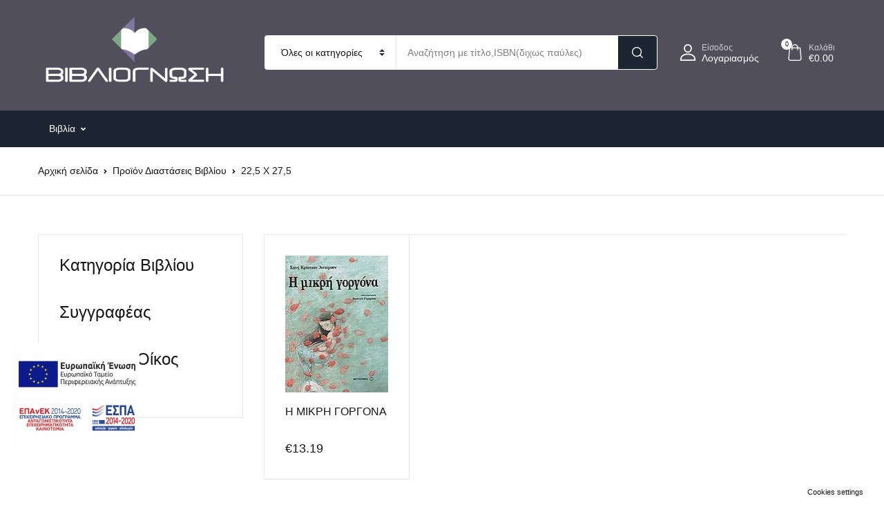

--- FILE ---
content_type: text/html; charset=UTF-8
request_url: https://evivliognosi.gr/diastaseis-vivlioy/22-5-ch-27-5/
body_size: 37128
content:
<!doctype html><html lang="el"><head><script data-no-optimize="1">var litespeed_docref=sessionStorage.getItem("litespeed_docref");litespeed_docref&&(Object.defineProperty(document,"referrer",{get:function(){return litespeed_docref}}),sessionStorage.removeItem("litespeed_docref"));</script> <meta charset="UTF-8"><meta name="viewport" content="width=device-width, initial-scale=1, maximum-scale=2.0"><link rel="profile" href="https://gmpg.org/xfn/11"><title>22,5 Χ 27,5 &#8211; VIVLIOGNOSI</title><meta name='robots' content='max-image-preview:large' /><link rel='dns-prefetch' href='//fonts.googleapis.com' /><link rel="alternate" type="application/rss+xml" title="Ροή RSS &raquo; VIVLIOGNOSI" href="https://evivliognosi.gr/feed/" /><link rel="alternate" type="application/rss+xml" title="Ροή για VIVLIOGNOSI &raquo; 22,5 Χ 27,5 Διαστάσεις Βιβλίου" href="https://evivliognosi.gr/diastaseis-vivlioy/22-5-ch-27-5/feed/" /><link data-optimized="2" rel="stylesheet" href="https://evivliognosi.gr/wp-content/litespeed/css/6048651975bbb3d544227ac27419616d.css?ver=b8ccd" /><style id='bwgb-style-css-inline-css'>:root {
			--content-width: 980px;
		}
:root { --primary: #a8399f; --secondary: #e8e7cc; --gray: #fff6f6;}
.components-panel__body > .components-panel__body-title svg.components-panel__icon {
	color: #a8399f;
}

svg.bwgb-bookwormgb-icon-gradient {
	fill: #a8399f !important;
}

.components-circular-option-picker .components-button[aria-label="Color: Primary"],
.components-circular-option-picker .components-button.is-pressed[aria-label="Color: Primary"] {
	color: #a8399f !important;
}


.editor-color-palette-control .component-color-indicator[aria-label$="Primary)"] {
	background: #a8399f !important;
}

.editor-styles-wrapper .bg-primary {
	background-color: #a8399f !important;

}

.editor-styles-wrapper .btn-primary:disabled{
	background-color: #a8399f;
	border-color: #a8399f;
}

.edit-post-header .components-button[aria-label="Bookworm Options"].is-pressed,
.edit-post-header .components-button[aria-label="Bookworm Options"].is-pressed:focus,
.edit-post-header .components-button[aria-label="Bookworm Options"].is-pressed:hover {
	background: #a8399f !important;
}</style><style id='classic-theme-styles-inline-css'>/*! This file is auto-generated */
.wp-block-button__link{color:#fff;background-color:#32373c;border-radius:9999px;box-shadow:none;text-decoration:none;padding:calc(.667em + 2px) calc(1.333em + 2px);font-size:1.125em}.wp-block-file__button{background:#32373c;color:#fff;text-decoration:none}</style><style id='global-styles-inline-css'>:root{--wp--preset--aspect-ratio--square: 1;--wp--preset--aspect-ratio--4-3: 4/3;--wp--preset--aspect-ratio--3-4: 3/4;--wp--preset--aspect-ratio--3-2: 3/2;--wp--preset--aspect-ratio--2-3: 2/3;--wp--preset--aspect-ratio--16-9: 16/9;--wp--preset--aspect-ratio--9-16: 9/16;--wp--preset--color--black: #000000;--wp--preset--color--cyan-bluish-gray: #abb8c3;--wp--preset--color--white: #ffffff;--wp--preset--color--pale-pink: #f78da7;--wp--preset--color--vivid-red: #cf2e2e;--wp--preset--color--luminous-vivid-orange: #ff6900;--wp--preset--color--luminous-vivid-amber: #fcb900;--wp--preset--color--light-green-cyan: #7bdcb5;--wp--preset--color--vivid-green-cyan: #00d084;--wp--preset--color--pale-cyan-blue: #8ed1fc;--wp--preset--color--vivid-cyan-blue: #0693e3;--wp--preset--color--vivid-purple: #9b51e0;--wp--preset--color--primary: #a8399f;--wp--preset--color--secondary: #e8e7cc;--wp--preset--color--primary-green: #88cf00;--wp--preset--color--primary-yellow: #fced70;--wp--preset--color--info: #17a2b8;--wp--preset--color--yellow-darker: #ffbd00;--wp--preset--color--bg-gray-200: #fff6f6;--wp--preset--color--primary-home-v-3: #041e42;--wp--preset--color--primary-indigo: #a200fc;--wp--preset--color--bg-white: #ffffff;--wp--preset--color--tangerine: #f79400;--wp--preset--color--tangerine-light: #faf4eb;--wp--preset--color--chili: #f01000;--wp--preset--color--chili-light: #f4e6e5;--wp--preset--color--carolina: #00cdef;--wp--preset--color--carolina-light: #e6f2f4;--wp--preset--color--punch: #ff8e8e;--wp--preset--color--bg-dark-1: #2d3942;--wp--preset--gradient--vivid-cyan-blue-to-vivid-purple: linear-gradient(135deg,rgba(6,147,227,1) 0%,rgb(155,81,224) 100%);--wp--preset--gradient--light-green-cyan-to-vivid-green-cyan: linear-gradient(135deg,rgb(122,220,180) 0%,rgb(0,208,130) 100%);--wp--preset--gradient--luminous-vivid-amber-to-luminous-vivid-orange: linear-gradient(135deg,rgba(252,185,0,1) 0%,rgba(255,105,0,1) 100%);--wp--preset--gradient--luminous-vivid-orange-to-vivid-red: linear-gradient(135deg,rgba(255,105,0,1) 0%,rgb(207,46,46) 100%);--wp--preset--gradient--very-light-gray-to-cyan-bluish-gray: linear-gradient(135deg,rgb(238,238,238) 0%,rgb(169,184,195) 100%);--wp--preset--gradient--cool-to-warm-spectrum: linear-gradient(135deg,rgb(74,234,220) 0%,rgb(151,120,209) 20%,rgb(207,42,186) 40%,rgb(238,44,130) 60%,rgb(251,105,98) 80%,rgb(254,248,76) 100%);--wp--preset--gradient--blush-light-purple: linear-gradient(135deg,rgb(255,206,236) 0%,rgb(152,150,240) 100%);--wp--preset--gradient--blush-bordeaux: linear-gradient(135deg,rgb(254,205,165) 0%,rgb(254,45,45) 50%,rgb(107,0,62) 100%);--wp--preset--gradient--luminous-dusk: linear-gradient(135deg,rgb(255,203,112) 0%,rgb(199,81,192) 50%,rgb(65,88,208) 100%);--wp--preset--gradient--pale-ocean: linear-gradient(135deg,rgb(255,245,203) 0%,rgb(182,227,212) 50%,rgb(51,167,181) 100%);--wp--preset--gradient--electric-grass: linear-gradient(135deg,rgb(202,248,128) 0%,rgb(113,206,126) 100%);--wp--preset--gradient--midnight: linear-gradient(135deg,rgb(2,3,129) 0%,rgb(40,116,252) 100%);--wp--preset--font-size--small: 13px;--wp--preset--font-size--medium: 20px;--wp--preset--font-size--large: 36px;--wp--preset--font-size--x-large: 42px;--wp--preset--spacing--20: 0.44rem;--wp--preset--spacing--30: 0.67rem;--wp--preset--spacing--40: 1rem;--wp--preset--spacing--50: 1.5rem;--wp--preset--spacing--60: 2.25rem;--wp--preset--spacing--70: 3.38rem;--wp--preset--spacing--80: 5.06rem;--wp--preset--shadow--natural: 6px 6px 9px rgba(0, 0, 0, 0.2);--wp--preset--shadow--deep: 12px 12px 50px rgba(0, 0, 0, 0.4);--wp--preset--shadow--sharp: 6px 6px 0px rgba(0, 0, 0, 0.2);--wp--preset--shadow--outlined: 6px 6px 0px -3px rgba(255, 255, 255, 1), 6px 6px rgba(0, 0, 0, 1);--wp--preset--shadow--crisp: 6px 6px 0px rgba(0, 0, 0, 1);}:where(.is-layout-flex){gap: 0.5em;}:where(.is-layout-grid){gap: 0.5em;}body .is-layout-flex{display: flex;}.is-layout-flex{flex-wrap: wrap;align-items: center;}.is-layout-flex > :is(*, div){margin: 0;}body .is-layout-grid{display: grid;}.is-layout-grid > :is(*, div){margin: 0;}:where(.wp-block-columns.is-layout-flex){gap: 2em;}:where(.wp-block-columns.is-layout-grid){gap: 2em;}:where(.wp-block-post-template.is-layout-flex){gap: 1.25em;}:where(.wp-block-post-template.is-layout-grid){gap: 1.25em;}.has-black-color{color: var(--wp--preset--color--black) !important;}.has-cyan-bluish-gray-color{color: var(--wp--preset--color--cyan-bluish-gray) !important;}.has-white-color{color: var(--wp--preset--color--white) !important;}.has-pale-pink-color{color: var(--wp--preset--color--pale-pink) !important;}.has-vivid-red-color{color: var(--wp--preset--color--vivid-red) !important;}.has-luminous-vivid-orange-color{color: var(--wp--preset--color--luminous-vivid-orange) !important;}.has-luminous-vivid-amber-color{color: var(--wp--preset--color--luminous-vivid-amber) !important;}.has-light-green-cyan-color{color: var(--wp--preset--color--light-green-cyan) !important;}.has-vivid-green-cyan-color{color: var(--wp--preset--color--vivid-green-cyan) !important;}.has-pale-cyan-blue-color{color: var(--wp--preset--color--pale-cyan-blue) !important;}.has-vivid-cyan-blue-color{color: var(--wp--preset--color--vivid-cyan-blue) !important;}.has-vivid-purple-color{color: var(--wp--preset--color--vivid-purple) !important;}.has-black-background-color{background-color: var(--wp--preset--color--black) !important;}.has-cyan-bluish-gray-background-color{background-color: var(--wp--preset--color--cyan-bluish-gray) !important;}.has-white-background-color{background-color: var(--wp--preset--color--white) !important;}.has-pale-pink-background-color{background-color: var(--wp--preset--color--pale-pink) !important;}.has-vivid-red-background-color{background-color: var(--wp--preset--color--vivid-red) !important;}.has-luminous-vivid-orange-background-color{background-color: var(--wp--preset--color--luminous-vivid-orange) !important;}.has-luminous-vivid-amber-background-color{background-color: var(--wp--preset--color--luminous-vivid-amber) !important;}.has-light-green-cyan-background-color{background-color: var(--wp--preset--color--light-green-cyan) !important;}.has-vivid-green-cyan-background-color{background-color: var(--wp--preset--color--vivid-green-cyan) !important;}.has-pale-cyan-blue-background-color{background-color: var(--wp--preset--color--pale-cyan-blue) !important;}.has-vivid-cyan-blue-background-color{background-color: var(--wp--preset--color--vivid-cyan-blue) !important;}.has-vivid-purple-background-color{background-color: var(--wp--preset--color--vivid-purple) !important;}.has-black-border-color{border-color: var(--wp--preset--color--black) !important;}.has-cyan-bluish-gray-border-color{border-color: var(--wp--preset--color--cyan-bluish-gray) !important;}.has-white-border-color{border-color: var(--wp--preset--color--white) !important;}.has-pale-pink-border-color{border-color: var(--wp--preset--color--pale-pink) !important;}.has-vivid-red-border-color{border-color: var(--wp--preset--color--vivid-red) !important;}.has-luminous-vivid-orange-border-color{border-color: var(--wp--preset--color--luminous-vivid-orange) !important;}.has-luminous-vivid-amber-border-color{border-color: var(--wp--preset--color--luminous-vivid-amber) !important;}.has-light-green-cyan-border-color{border-color: var(--wp--preset--color--light-green-cyan) !important;}.has-vivid-green-cyan-border-color{border-color: var(--wp--preset--color--vivid-green-cyan) !important;}.has-pale-cyan-blue-border-color{border-color: var(--wp--preset--color--pale-cyan-blue) !important;}.has-vivid-cyan-blue-border-color{border-color: var(--wp--preset--color--vivid-cyan-blue) !important;}.has-vivid-purple-border-color{border-color: var(--wp--preset--color--vivid-purple) !important;}.has-vivid-cyan-blue-to-vivid-purple-gradient-background{background: var(--wp--preset--gradient--vivid-cyan-blue-to-vivid-purple) !important;}.has-light-green-cyan-to-vivid-green-cyan-gradient-background{background: var(--wp--preset--gradient--light-green-cyan-to-vivid-green-cyan) !important;}.has-luminous-vivid-amber-to-luminous-vivid-orange-gradient-background{background: var(--wp--preset--gradient--luminous-vivid-amber-to-luminous-vivid-orange) !important;}.has-luminous-vivid-orange-to-vivid-red-gradient-background{background: var(--wp--preset--gradient--luminous-vivid-orange-to-vivid-red) !important;}.has-very-light-gray-to-cyan-bluish-gray-gradient-background{background: var(--wp--preset--gradient--very-light-gray-to-cyan-bluish-gray) !important;}.has-cool-to-warm-spectrum-gradient-background{background: var(--wp--preset--gradient--cool-to-warm-spectrum) !important;}.has-blush-light-purple-gradient-background{background: var(--wp--preset--gradient--blush-light-purple) !important;}.has-blush-bordeaux-gradient-background{background: var(--wp--preset--gradient--blush-bordeaux) !important;}.has-luminous-dusk-gradient-background{background: var(--wp--preset--gradient--luminous-dusk) !important;}.has-pale-ocean-gradient-background{background: var(--wp--preset--gradient--pale-ocean) !important;}.has-electric-grass-gradient-background{background: var(--wp--preset--gradient--electric-grass) !important;}.has-midnight-gradient-background{background: var(--wp--preset--gradient--midnight) !important;}.has-small-font-size{font-size: var(--wp--preset--font-size--small) !important;}.has-medium-font-size{font-size: var(--wp--preset--font-size--medium) !important;}.has-large-font-size{font-size: var(--wp--preset--font-size--large) !important;}.has-x-large-font-size{font-size: var(--wp--preset--font-size--x-large) !important;}
:where(.wp-block-post-template.is-layout-flex){gap: 1.25em;}:where(.wp-block-post-template.is-layout-grid){gap: 1.25em;}
:where(.wp-block-columns.is-layout-flex){gap: 2em;}:where(.wp-block-columns.is-layout-grid){gap: 2em;}
:root :where(.wp-block-pullquote){font-size: 1.5em;line-height: 1.6;}</style><style id='woocommerce-inline-inline-css'>.woocommerce form .form-row .required { visibility: visible; }</style><style id='eu-cookies-bar-style-inline-css'>.eu-cookies-bar-cookies-bar-wrap{font-size:14px;color:#ffffff;background:rgba(0,0,0,1);}.eu-cookies-bar-cookies-bar-button-accept{color:#0c0c0c;background:#ffffff;}.eu-cookies-bar-cookies-bar-button-decline{color:#0c0c0c;background:#ffffff;}.eu-cookies-bar-cookies-bar-settings-header{color:#ffffff;background:#0c0c0c;}.eu-cookies-bar-cookies-bar-settings-save-button{color:#ffffff;background:#0c0c0c;}.eu-cookies-bar-cookies-bar-settings-accept-button{color:#ffffff;background:#0ec50e;}.eu-cookies-bar-cookies-bar-settings-decline-button{color:#ffffff;background:#ff6666;}</style><style id='bookworm-color-inline-css'>:root { --primary: #a8399f; --secondary: #e8e7cc; --gray: #fff6f6; }
/*
 * Primary Color
 */


.vertical-menu  .dropdown-toggle:hover,
.vertical-menu  .dropdown-toggle.active,
.select-hover:hover,
.text-primary,
.single-product .summary .yith-wcwl-add-to-wishlist .yith-wcwl-wishlistaddedbrowse a, 
.single-product .summary .yith-wcwl-add-to-wishlist .yith-wcwl-wishlistexistsbrowse a,
.has-primary-color   {
    color: #a8399f !important;
}

a,
footer .bootstrap-select .dropdown-menu .dropdown-item:hover,
.topbar .dropdown-menu .dropdown-item:hover,
.list-group .active > .list-group-item,
.list-group-flush .list-group-item.active,
.shop_table.cart tbody .product-name a:not(.d-block):hover,
.h-primary:hover,
.widget-content > ul a:hover, 
.widget-content > ul a:focus, 
footer .widget > ul a:hover, 
footer .widget > ul a:focus, 
.blog-sidebar .widget > ul a:hover, 
.blog-sidebar .widget > ul a:focus, 
.widget-area .widget > ul a:hover, 
.widget-area .widget > ul a:focus,
.btn-outline-primary, 
.single-product .related.products .yith-wcwl-add-to-wishlist .yith-wcwl-wishlistaddedbrowse a, 
.single-product .related.products .yith-wcwl-add-to-wishlist .yith-wcwl-wishlistexistsbrowse a, 
.single-product .upsells.products .yith-wcwl-add-to-wishlist a,
.widget_nav_menu .menu a:hover,
.sub-menu a:hover,
.widget_nav_menu .menu a:focus,
.sub-menu a:focus,
.widget-content > ul a:hover,
footer .widget > ul a:hover,
.blog-sidebar .widget > ul a:hover,
.widget-area .widget > ul a:hover,
.widget-content > ul a:focus,
footer .widget > ul a:focus,
.blog-sidebar .widget > ul a:focus,
.widget-area .widget > ul a:focus,
.site-footer_v5-alt .widget > ul a:hover, 
.site-footer_v5-alt .widget > ul a:focus, 
.site-footer_v5-alt .widget .menu a:hover, 
.site-footer_v5-alt .widget .menu a:focus, 
.site-footer_v5-alt .widget .sub-menu a:hover, 
.site-footer_v5-alt .widget .sub-menu a:focus,
ul.products li.product .yith-wcwl-add-to-wishlist .yith-wcwl-wishlistaddedbrowse a:not(:hover),
ul.products li.product .yith-wcwl-add-to-wishlist .yith-wcwl-wishlistexistsbrowse a:not(:hover),
.products .product__hover .yith-wcwl-add-to-wishlist .yith-wcwl-wishlistaddedbrowse a:not(:hover),
.products .product__hover .yith-wcwl-add-to-wishlist .yith-wcwl-wishlistexistsbrowse a:not(:hover),
.product__hover  .yith-wcwl-add-to-wishlist .yith-wcwl-wishlistaddedbrowse a:not(:hover),
.product__hover  .yith-wcwl-add-to-wishlist .yith-wcwl-wishlistexistsbrowse a:not(:hover) {
	color: #a8399f;
}

a:hover,
h1 > a:hover, h2 > a:hover, 
h3 > a:hover, h4 > a:hover, 
h5 > a:hover, h6 > a:hover, 
.h1 > a:hover, .h2 > a:hover, 
.h3 > a:hover, .h4 > a:hover, 
.h5 > a:hover, .h6 > a:hover {
	color: #992a90;
}

.add-to-compare-link:hover,
.add-to-compare-link:focus,
.sidebar .widget.widget_rating_filter .widget-content ul li.chosen a:before,
.btn-outline-primary:hover, 
.single-product .related.products .yith-wcwl-add-to-wishlist a:hover, 
.single-product .upsells.products .yith-wcwl-add-to-wishlist a:hover, 
ul.products li.product .yith-wcwl-add-to-wishlist .yith-wcwl-wishlistaddedbrowse a:hover, 
ul.products li.product .yith-wcwl-add-to-wishlist .yith-wcwl-wishlistexistsbrowse a:hover,
.progress-bar,
.btn-primary:disabled,
ul.products li.product .yith-wcwl-add-to-wishlist .yith-wcwl-add-button a:hover,
.product__hover .yith-wcwl-add-to-wishlist .yith-wcwl-add-button a:hover,
ul.products li.product .yith-wcwl-add-to-wishlist .yith-wcwl-add-button a:focus,
.product__hover .yith-wcwl-add-to-wishlist .yith-wcwl-add-button a:focus,
ul.products li.product .yith-wcwl-add-to-wishlist .yith-wcwl-wishlistaddedbrowse a:not(:disabled):not(.disabled):active,
.product__hover .yith-wcwl-add-to-wishlist .yith-wcwl-add-button a:not(:disabled):not(.disabled):active,
ul.products li.product .yith-wcwl-add-to-wishlist .yith-wcwl-add-button a:not(:disabled):not(.disabled):active,
.product__hover .yith-wcwl-add-to-wishlist .yith-wcwl-add-button a:not(:disabled):not(.disabled):active,
ul.products li.product .yith-wcwl-add-to-wishlist .yith-wcwl-add-button a:hover,
ul.products li.product .yith-wcwl-add-to-wishlist .yith-wcwl-wishlistaddedbrowse a:hover,
ul.products li.product .yith-wcwl-add-to-wishlist .yith-wcwl-wishlistexistsbrowse a:hover,
.products .product__hover .yith-wcwl-add-to-wishlist .yith-wcwl-add-button a:hover,
.products .product__hover .yith-wcwl-add-to-wishlist .yith-wcwl-wishlistaddedbrowse a:hover,
.products .product__hover .yith-wcwl-add-to-wishlist .yith-wcwl-wishlistexistsbrowse a:hover,
.product__hover  .yith-wcwl-add-to-wishlist .yith-wcwl-add-button a:hover,
.product__hover  .yith-wcwl-add-to-wishlist .yith-wcwl-wishlistaddedbrowse a:hover,
.product__hover  .yith-wcwl-add-to-wishlist .yith-wcwl-wishlistexistsbrowse a:hover {
	background: #a8399f;
	color: #fff;
}

.btn-primary,
.single-product .related.products .yith-wcwl-add-to-wishlist a:not(:disabled):not(.disabled):active,
ul.products li.product .yith-wcwl-add-to-wishlist .yith-wcwl-wishlistaddedbrowse a:not(:disabled):not(.disabled):active {
    background-color: #a8399f;
}

.bg-primary ,
.has-primary-background-color{
	background-color: #a8399f !important;
}

.progress {
	background-color: #bc4db3;
}

.add-to-compare-link:hover,
.add-to-compare-link:focus,
.sidebar .widget.widget_rating_filter .widget-content ul li.chosen a:before,
.btn-outline-primary, 
.single-product .related.products .yith-wcwl-add-to-wishlist a, 
.single-product .upsells.products .yith-wcwl-add-to-wishlist a, 
ul.products li.product .yith-wcwl-add-to-wishlist .yith-wcwl-wishlistaddedbrowse a, 
ul.products li.product .yith-wcwl-add-to-wishlist .yith-wcwl-wishlistexistsbrowse a,
.btn-outline-primary:hover, 
.single-product .related.products .yith-wcwl-add-to-wishlist a:hover, 
.single-product .upsells.products .yith-wcwl-add-to-wishlist a:hover, 
ul.products li.product .yith-wcwl-add-to-wishlist .yith-wcwl-wishlistaddedbrowse a:hover, 
ul.products li.product .yith-wcwl-add-to-wishlist .yith-wcwl-wishlistexistsbrowse a:hover,
.btn-primary,
.single-product .related.products .yith-wcwl-add-to-wishlist a:not(:disabled):not(.disabled):active,
ul.products li.product .yith-wcwl-add-to-wishlist .yith-wcwl-wishlistaddedbrowse a:not(:disabled):not(.disabled):active,
.btn-primary:disabled,
ul.products li.product .yith-wcwl-add-to-wishlist .yith-wcwl-add-button a:hover,
.product__hover .yith-wcwl-add-to-wishlist .yith-wcwl-add-button a:hover,
ul.products li.product .yith-wcwl-add-to-wishlist .yith-wcwl-add-button a:focus,
.product__hover .yith-wcwl-add-to-wishlist .yith-wcwl-add-button a:focus,
ul.products li.product .yith-wcwl-add-to-wishlist .yith-wcwl-wishlistaddedbrowse a:not(:disabled):not(.disabled):active,
.product__hover .yith-wcwl-add-to-wishlist .yith-wcwl-add-button a:not(:disabled):not(.disabled):active,
ul.products li.product .yith-wcwl-add-to-wishlist .yith-wcwl-add-button a:not(:disabled):not(.disabled):active,
.product__hover .yith-wcwl-add-to-wishlist .yith-wcwl-add-button a:not(:disabled):not(.disabled):active,
ul.products li.product .yith-wcwl-add-to-wishlist .yith-wcwl-add-button a,
ul.products li.product .yith-wcwl-add-to-wishlist .yith-wcwl-wishlistaddedbrowse a,
ul.products li.product .yith-wcwl-add-to-wishlist .yith-wcwl-wishlistexistsbrowse a,
.products .product__hover .yith-wcwl-add-to-wishlist .yith-wcwl-add-button a,
.products .product__hover .yith-wcwl-add-to-wishlist .yith-wcwl-wishlistaddedbrowse a,
.products .product__hover .yith-wcwl-add-to-wishlist .yith-wcwl-wishlistexistsbrowse a,
.product__hover  .yith-wcwl-add-to-wishlist .yith-wcwl-add-button a,
.product__hover  .yith-wcwl-add-to-wishlist .yith-wcwl-wishlistaddedbrowse a,
.product__hover  .yith-wcwl-add-to-wishlist .yith-wcwl-wishlistexistsbrowse a,
ul.products li.product .yith-wcwl-add-to-wishlist .yith-wcwl-add-button a:hover,
ul.products li.product .yith-wcwl-add-to-wishlist .yith-wcwl-wishlistaddedbrowse a:hover,
ul.products li.product .yith-wcwl-add-to-wishlist .yith-wcwl-wishlistexistsbrowse a:hover,
.products .product__hover .yith-wcwl-add-to-wishlist .yith-wcwl-add-button a:hover,
.products .product__hover .yith-wcwl-add-to-wishlist .yith-wcwl-wishlistaddedbrowse a:hover,
.products .product__hover .yith-wcwl-add-to-wishlist .yith-wcwl-wishlistexistsbrowse a:hover,
.product__hover  .yith-wcwl-add-to-wishlist .yith-wcwl-add-button a:hover,
.product__hover  .yith-wcwl-add-to-wishlist .yith-wcwl-wishlistaddedbrowse a:hover,
.product__hover  .yith-wcwl-add-to-wishlist .yith-wcwl-wishlistexistsbrowse a:hover {
	border-color: #a8399f;
}

.products .product__space-primary:hover {
	border-color: #a8399f !important;
}

.zeynep ul > li > a:not(.btn):hover {
	background-color: rgba(168, 57, 159, .04);
}

.zeynep .submenu-header {
	background-color: rgba(168, 57, 159, .1);
}

.btn-outline-primary {
	color: #a8399f;
	border-color:  #a8399f;
}
.fill-primary {
    fill:  #a8399f;
}

.btn-primary:hover,
.btn-primary:not(:disabled):not(.disabled):active, 
.btn-primary:not(:disabled):not(.disabled).active,
.show > .btn-primary.dropdown-toggles,
.btn-primary:focus {
	background-color: #992a90;
	border-color: #992a90;
}

.btn-outline-primary:not(:disabled):not(.disabled):active, 
.btn-outline-primary:not(:disabled):not(.disabled).active,
 .show > .btn-outline-primary.dropdown-toggle {
 	background-color: #a8399f;
	border-color: #a8399f;
 }

.btn-primary:not(:disabled):not(.disabled):active:focus, 
.btn-primary:not(:disabled):not(.disabled).active:focus, 
.show > .btn-primary.dropdown-toggle:focus,
.btn-primary:focus,
.btn-outline-primary:focus,
.btn-outline-primary:not(:disabled):not(.disabled):active:focus,
.btn-outline-primary:not(:disabled):not(.disabled).active:focus, 
.show > .btn-outline-primary.dropdown-toggle:focus,
.single-product .related.products .yith-wcwl-add-to-wishlist a:focus,
.single-product .related.products .yith-wcwl-add-to-wishlist a:not(:disabled):not(.disabled):active:focus,
ul.products li.product .yith-wcwl-add-to-wishlist .yith-wcwl-add-button a:focus,
.product__hover .yith-wcwl-add-to-wishlist .yith-wcwl-add-button a:focus,
ul.products li.product .yith-wcwl-add-to-wishlist .yith-wcwl-add-button a:not(:disabled):not(.disabled):active:focus,
.product__hover .yith-wcwl-add-to-wishlist .yith-wcwl-add-button a:not(:disabled):not(.disabled):active:focus,
ul.products li.product .yith-wcwl-add-to-wishlist .yith-wcwl-add-button a:focus,
ul.products li.product .yith-wcwl-add-to-wishlist .yith-wcwl-wishlistaddedbrowse a:focus,
ul.products li.product .yith-wcwl-add-to-wishlist .yith-wcwl-wishlistexistsbrowse a:focus,
.products .product__hover .yith-wcwl-add-to-wishlist .yith-wcwl-add-button a:focus,
.products .product__hover .yith-wcwl-add-to-wishlist .yith-wcwl-wishlistaddedbrowse a:focus,
.products .product__hover .yith-wcwl-add-to-wishlist .yith-wcwl-wishlistexistsbrowse a:focus,
.product__hover  .yith-wcwl-add-to-wishlist .yith-wcwl-add-button a:focus,
.product__hover  .yith-wcwl-add-to-wishlist .yith-wcwl-wishlistaddedbrowse a:focus,
.product__hover  .yith-wcwl-add-to-wishlist .yith-wcwl-wishlistexistsbrowse a:focus {
	box-shadow: 0 0 0 0.2rem rgba(168, 57, 159, 0.5);

}

/*
 * Secondary Color
 */

.btn-outline-dark {
    color: #e8e7cc;
}

.has-secondary-color { color: #e8e7cc !important; }
.has-secondary-background-color { background-color: #e8e7cc !important; }

.site-footer--v1 .footer-before-content div.wpforms-container-full .wpforms-form button[type="submit"], 
.site-footer_v3 .footer-before-content div.wpforms-container-full .wpforms-form button[type="submit"], .site-footer_v5.site-footer_v6-alt .footer-before-content div.wpforms-container-full .wpforms-form button[type="submit"], .site-footer_v8 .footer-before-content div.wpforms-container-full .wpforms-form button[type="submit"], 
.site-footer_v10 .footer-before-content div.wpforms-container-full .wpforms-form button[type="submit"], .site-footer_v9.bg-punch-light .footer-before-content div.wpforms-container-full .wpforms-form button[type="submit"],
.btn-dark, 
.woocommerce-MyAccount-content .button, 
.single_add_to_cart_button, 
.yith-wcwl-form.wishlist-fragment .hidden-title-form input[type="submit"], 
.wp-block-button .wp-block-button__link,
.badge-primary-home-v3,
.disabled.single_add_to_cart_button {
	background: #e8e7cc;
	color: #000;
}

.pagination .page-item.active .page-link,
.btn-dark,
.btn-outline-dark:hover,
.u-slick__arrow:hover,
.pagination .page-item .page-link:hover,
.single_add_to_cart_button:not(:hover), 
.yith-wcwl-form.wishlist-fragment .hidden-title-form input:not(:hover)[type="submit"], 
.woocommerce-MyAccount-content .button:not(:hover), 
.wp-block-button .wp-block-button__link:not(:hover), 
#wpsl-wrap .wpsl-search input:not(:hover)[type="submit"] {
	background-color: #e8e7cc;
	color: #000;
}

.bg-dark,
.widget_price_filter .price_slider_amount .button {
	background-color: #e8e7cc !important;
	color: #000;

}

.site-footer--v1 .footer-before-content div.wpforms-container-full .wpforms-form button[type="submit"], 
.site-footer_v3 .footer-before-content div.wpforms-container-full .wpforms-form button[type="submit"],
.site-footer_v5.site-footer_v6-alt .footer-before-content div.wpforms-container-full .wpforms-form button[type="submit"], .site-footer_v8 .footer-before-content div.wpforms-container-full .wpforms-form button[type="submit"], 
.site-footer_v10 .footer-before-content div.wpforms-container-full .wpforms-form button[type="submit"], .site-footer_v9.bg-punch-light .footer-before-content div.wpforms-container-full .wpforms-form button[type="submit"],
.pagination .page-item.active .page-link,
.btn-dark,
.products .product:not(.product__card):not(.product__no-border):not(.product__list):not(.product__space):hover,
.bk-tabs li.active a,
.btn-outline-dark:hover,
.u-slick__arrow:hover,
.woocommerce-MyAccount-content .button, 
.single_add_to_cart_button, 
.yith-wcwl-form.wishlist-fragment .hidden-title-form input[type="submit"], 
.wp-block-button .wp-block-button__link,
.woocommerce-MyAccount-content .button:hover,
.single_add_to_cart_button:hover, 
.yith-wcwl-form.wishlist-fragment .hidden-title-form input[type="submit"]:hover, 
.wp-block-button .wp-block-button__link:hover,
.pagination .page-item .page-link:hover,
footer .bootstrap-select .dropdown-menu,
.disabled.single_add_to_cart_button,
.single_add_to_cart_button:not(:hover), 
.yith-wcwl-form.wishlist-fragment .hidden-title-form input:not(:hover)[type="submit"], 
.woocommerce-MyAccount-content .button:not(:hover), 
.wp-block-button .wp-block-button__link:not(:hover), 
#wpsl-wrap .wpsl-search input:not(:hover)[type="submit"] {
	border-color: #e8e7cc;
}

.btn-dark:hover,
.btn-dark:focus,
.woocommerce-MyAccount-content .button:hover,
.single_add_to_cart_button:hover, 
.yith-wcwl-form.wishlist-fragment .hidden-title-form input[type="submit"]:hover, 
.wp-block-button .wp-block-button__link:hover,
.btn-dark:not(:disabled):not(.disabled):active,
.woocommerce-MyAccount-content .focus.button, 
.focus.single_add_to_cart_button, 
.yith-wcwl-form.wishlist-fragment .hidden-title-form input.focus[type="submit"], 
.wp-block-button .focus.wp-block-button__link,

.btn-dark:not(:disabled):not(.disabled):active, 
.woocommerce-MyAccount-content .button:not(:disabled):not(.disabled):active, .single_add_to_cart_button:not(:disabled):not(.disabled):active, 
.yith-wcwl-form.wishlist-fragment .hidden-title-form input:not(:disabled):not(.disabled):active[type="submit"], 
.wp-block-button .wp-block-button__link:not(:disabled):not(.disabled):active, 
.btn-dark:not(:disabled):not(.disabled).active,
 .woocommerce-MyAccount-content .button:not(:disabled):not(.disabled).active, .single_add_to_cart_button:not(:disabled):not(.disabled).active, 
 .yith-wcwl-form.wishlist-fragment .hidden-title-form input:not(:disabled):not(.disabled).active[type="submit"], 
 .wp-block-button .wp-block-button__link:not(:disabled):not(.disabled).active, 
 .show > .btn-dark.dropdown-toggle, 
 .woocommerce-MyAccount-content .show > .dropdown-toggle.button, 
 .show > .dropdown-toggle.single_add_to_cart_button, 
 .yith-wcwl-form.wishlist-fragment .hidden-title-form .show > input.dropdown-toggle[type="submit"], 
 .wp-block-button .show > .dropdown-toggle.wp-block-button__link {
	background-color: #e1e0c5;
	color: #000;
}

.btn-dark:hover,
.btn-dark:focus,
.btn-outline-dark,
.btn-dark:not(:disabled):not(.disabled):active,
.woocommerce-MyAccount-content .button:focus, 
.single_add_to_cart_button:focus, 
.yith-wcwl-form.wishlist-fragment .hidden-title-form input:focus[type="submit"], 
.wp-block-button .wp-block-button__link:focus, 
.woocommerce-MyAccount-content .focus.button, 
.focus.single_add_to_cart_button, 
.yith-wcwl-form.wishlist-fragment .hidden-title-form input.focus[type="submit"], 
.wp-block-button .focus.wp-block-button__link,

.btn-dark:not(:disabled):not(.disabled):active, 
.woocommerce-MyAccount-content .button:not(:disabled):not(.disabled):active, .single_add_to_cart_button:not(:disabled):not(.disabled):active, 
.yith-wcwl-form.wishlist-fragment .hidden-title-form input:not(:disabled):not(.disabled):active[type="submit"], 
.wp-block-button .wp-block-button__link:not(:disabled):not(.disabled):active, 
.btn-dark:not(:disabled):not(.disabled).active,
 .woocommerce-MyAccount-content .button:not(:disabled):not(.disabled).active, .single_add_to_cart_button:not(:disabled):not(.disabled).active, 
 .yith-wcwl-form.wishlist-fragment .hidden-title-form input:not(:disabled):not(.disabled).active[type="submit"], 
 .wp-block-button .wp-block-button__link:not(:disabled):not(.disabled).active, 
 .show > .btn-dark.dropdown-toggle, 
 .woocommerce-MyAccount-content .show > .dropdown-toggle.button, 
 .show > .dropdown-toggle.single_add_to_cart_button, 
 .yith-wcwl-form.wishlist-fragment .hidden-title-form .show > input.dropdown-toggle[type="submit"], 
 .wp-block-button .show > .dropdown-toggle.wp-block-button__link {
	border-color: #e1e0c5;
}

.products .product:not(.product__card):not(.product__no-border):not(.product__list):not(.product__space):hover::after, 
.products .product:not(.product__card):not(.product__no-border):not(.product__list):not(.product__space):hover::before,
.u-slick__pagination li.slick-active span,
.widget_price_filter .ui-slider .ui-slider-handle,
.widget_price_filter .ui-slider .ui-slider-range {
	background-color: #e8e7cc;
}


.btn-dark.focus,
.btn-dark:not(:disabled):not(.disabled):active,
.woocommerce-MyAccount-content .button:focus, 
.single_add_to_cart_button:focus,
.yith-wcwl-form.wishlist-fragment .hidden-title-form input:focus[type="submit"], 
.wp-block-button .wp-block-button__link:focus,  
.woocommerce-MyAccount-content .focus.button, 
.focus.single_add_to_cart_button, 
.yith-wcwl-form.wishlist-fragment .hidden-title-form input.focus[type="submit"], 
.wp-block-button .focus.wp-block-button__link {
	box-shadow: 0 0 0 0.2rem rgba(232, 231, 204, 0.5);
}

.border-gray-900{
	border-color: #e8e7cc !important;
}

.u-slick__pagination li.slick-active {
	border: 2px solid #e8e7cc !important;

}

.bg-black {
	background-color: #deddc2;
	color:  #000;
}

/*
 * Gray Color
 */
.bg-gray-200 {
	background-color: #fff6f6;
}

.bg-punch-light,
.bg-focus__1:focus {
	background-color: #fff6f6 !important;
}</style> <script src="https://evivliognosi.gr/wp-includes/js/jquery/jquery.min.js" id="jquery-core-js"></script> <script src="https://evivliognosi.gr/wp-includes/js/jquery/jquery-migrate.min.js" id="jquery-migrate-js"></script> <script id="bwgb-block-frontend-js-js-extra" type="litespeed/javascript">var bookwormgb={"ajaxUrl":"https:\/\/evivliognosi.gr\/wp-admin\/admin-ajax.php","srcUrl":"https:\/\/evivliognosi.gr\/wp-content\/plugins\/bookwormgb","contentWidth":"980","i18n":"bookwormgb","disabledBlocks":[],"nonce":"a20279cb85","devMode":"","cdnUrl":"https:\/\/d3gt1urn7320t9.cloudfront.net","wpRegisteredSidebars":"{\"cs-1\":{\"name\":\"Footer Contact Widget\",\"id\":\"cs-1\",\"description\":\"Widgets added here will appear in footer with contact details\",\"class\":\"\",\"before_widget\":\"\",\"after_widget\":\"\",\"before_title\":\"\",\"after_title\":\"\",\"before_sidebar\":\"\",\"after_sidebar\":\"\",\"show_in_rest\":false,\"cs-key\":0},\"cs-2\":{\"name\":\"Footer Contact Widget 12\",\"id\":\"cs-2\",\"description\":\"\",\"class\":\"\",\"before_widget\":\"\",\"after_widget\":\"\",\"before_title\":\"\",\"after_title\":\"\",\"before_sidebar\":\"\",\"after_sidebar\":\"\",\"show_in_rest\":false,\"cs-key\":1},\"cs-3\":{\"name\":\"Footer v13 Column 1\",\"id\":\"cs-3\",\"description\":\"\",\"class\":\"\",\"before_widget\":\"\",\"after_widget\":\"\",\"before_title\":\"\",\"after_title\":\"\",\"before_sidebar\":\"\",\"after_sidebar\":\"\",\"show_in_rest\":false,\"cs-key\":2},\"cs-4\":{\"name\":\"Footer v13 Column 2\",\"id\":\"cs-4\",\"description\":\"\",\"class\":\"\",\"before_widget\":\"\",\"after_widget\":\"\",\"before_title\":\"\",\"after_title\":\"\",\"before_sidebar\":\"\",\"after_sidebar\":\"\",\"show_in_rest\":false,\"cs-key\":3},\"cs-5\":{\"name\":\"Footer v13 Column 3\",\"id\":\"cs-5\",\"description\":\"\",\"class\":\"\",\"before_widget\":\"\",\"after_widget\":\"\",\"before_title\":\"\",\"after_title\":\"\",\"before_sidebar\":\"\",\"after_sidebar\":\"\",\"show_in_rest\":false,\"cs-key\":4},\"cs-6\":{\"name\":\"Footer v13 Column 4\",\"id\":\"cs-6\",\"description\":\"\",\"class\":\"\",\"before_widget\":\"\",\"after_widget\":\"\",\"before_title\":\"\",\"after_title\":\"\",\"before_sidebar\":\"\",\"after_sidebar\":\"\",\"show_in_rest\":false,\"cs-key\":5},\"cs-7\":{\"name\":\"Footer v4 Column 4\",\"id\":\"cs-7\",\"description\":\"\",\"class\":\"\",\"before_widget\":\"\",\"after_widget\":\"\",\"before_title\":\"\",\"after_title\":\"\",\"before_sidebar\":\"\",\"after_sidebar\":\"\",\"show_in_rest\":false,\"cs-key\":6},\"cs-8\":{\"name\":\"Footer v8 Column 1\",\"id\":\"cs-8\",\"description\":\"\",\"class\":\"\",\"before_widget\":\"\",\"after_widget\":\"\",\"before_title\":\"\",\"after_title\":\"\",\"before_sidebar\":\"\",\"after_sidebar\":\"\",\"show_in_rest\":false,\"cs-key\":7},\"cs-9\":{\"name\":\"Footer v8 Column 2\",\"id\":\"cs-9\",\"description\":\"\",\"class\":\"\",\"before_widget\":\"\",\"after_widget\":\"\",\"before_title\":\"\",\"after_title\":\"\",\"before_sidebar\":\"\",\"after_sidebar\":\"\",\"show_in_rest\":false,\"cs-key\":8},\"cs-10\":{\"name\":\"Footer v8 Column 3\",\"id\":\"cs-10\",\"description\":\"\",\"class\":\"\",\"before_widget\":\"\",\"after_widget\":\"\",\"before_title\":\"\",\"after_title\":\"\",\"before_sidebar\":\"\",\"after_sidebar\":\"\",\"show_in_rest\":false,\"cs-key\":9},\"cs-11\":{\"name\":\"Footer v8 Column 4\",\"id\":\"cs-11\",\"description\":\"\",\"class\":\"\",\"before_widget\":\"\",\"after_widget\":\"\",\"before_title\":\"\",\"after_title\":\"\",\"before_sidebar\":\"\",\"after_sidebar\":\"\",\"show_in_rest\":false,\"cs-key\":10},\"sidebar-shop\":{\"name\":\"Shop Sidebar\",\"id\":\"sidebar-shop\",\"description\":\"\",\"class\":\"\",\"before_widget\":\"<div id=\\\"%1$s\\\" class=\\\"widget border p-4d875 %2$s\\\">\",\"after_widget\":\"<\\\/div>\",\"before_title\":\"<div class=\\\"widget-head\\\"><h3 class=\\\"widget-title font-weight-medium font-size-3 mb-4\\\">\",\"after_title\":\"<\\\/h3><\\\/div>\",\"before_sidebar\":\"\",\"after_sidebar\":\"\",\"show_in_rest\":false},\"sidebar-single\":{\"name\":\"Single Sidebar\",\"id\":\"sidebar-single\",\"description\":\"\",\"class\":\"\",\"before_widget\":\"<div id=\\\"%1$s\\\" class=\\\"widget p-4d875 border mb-5 %2$s\\\">\",\"after_widget\":\"<\\\/div>\",\"before_title\":\"<h3 class=\\\"widget-title font-weight-medium font-size-3\\\">\",\"after_title\":\"<\\\/h3>\",\"before_sidebar\":\"\",\"after_sidebar\":\"\",\"show_in_rest\":false},\"smartslider_area_1\":{\"name\":\"Custom Widget Area - #1\",\"id\":\"smartslider_area_1\",\"description\":\"\",\"class\":\"\",\"before_widget\":\"\",\"after_widget\":\"\",\"before_title\":\"<div style=\\\"display:none;\\\">\",\"after_title\":\"<\\\/div>\",\"before_sidebar\":\"\",\"after_sidebar\":\"\",\"show_in_rest\":false},\"blog-sidebar\":{\"name\":\"Blog Sidebar\",\"id\":\"blog-sidebar\",\"description\":\"\",\"class\":\"\",\"before_widget\":\"<div id=\\\"%1$s\\\" class=\\\"widget border p-4d875 %2$s\\\">\",\"after_widget\":\"<\\\/div>\",\"before_title\":\"<div class=\\\"widget-head\\\"><h3 class=\\\"widget-title font-weight-medium font-size-3 mb-4\\\">\",\"after_title\":\"<\\\/h3><\\\/div>\",\"before_sidebar\":\"\",\"after_sidebar\":\"\",\"show_in_rest\":false},\"footer-1\":{\"name\":\"Footer Column 1\",\"id\":\"footer-1\",\"description\":\"Widgets added here will appear in column 1 of the footer.\",\"class\":\"\",\"before_widget\":\"<div id=\\\"%1$s\\\" class=\\\"widget %2$s mb-6 mb-lg-8\\\">\",\"after_widget\":\"<\\\/div>\",\"before_title\":\"<h4 class=\\\"widget-title font-size-3 font-weight-medium mb-2 mb-xl-5 pb-xl-1\\\">\",\"after_title\":\"<\\\/h4>\",\"before_sidebar\":\"\",\"after_sidebar\":\"\",\"show_in_rest\":false},\"footer-2\":{\"name\":\"Footer Column 2\",\"id\":\"footer-2\",\"description\":\"Widgets added here will appear in column 2 of the footer.\",\"class\":\"\",\"before_widget\":\"<div id=\\\"%1$s\\\" class=\\\"widget %2$s mb-6 mb-lg-8\\\">\",\"after_widget\":\"<\\\/div>\",\"before_title\":\"<h4 class=\\\"widget-title font-size-3 font-weight-medium mb-2 mb-xl-5 pb-xl-1\\\">\",\"after_title\":\"<\\\/h4>\",\"before_sidebar\":\"\",\"after_sidebar\":\"\",\"show_in_rest\":false},\"footer-3\":{\"name\":\"Footer Column 3\",\"id\":\"footer-3\",\"description\":\"Widgets added here will appear in column 3 of the footer.\",\"class\":\"\",\"before_widget\":\"<div id=\\\"%1$s\\\" class=\\\"widget %2$s mb-6 mb-lg-8\\\">\",\"after_widget\":\"<\\\/div>\",\"before_title\":\"<h4 class=\\\"widget-title font-size-3 font-weight-medium mb-2 mb-xl-5 pb-xl-1\\\">\",\"after_title\":\"<\\\/h4>\",\"before_sidebar\":\"\",\"after_sidebar\":\"\",\"show_in_rest\":false},\"footer-4\":{\"name\":\"Footer Column 4\",\"id\":\"footer-4\",\"description\":\"Widgets added here will appear in column 4 of the footer.\",\"class\":\"\",\"before_widget\":\"<div id=\\\"%1$s\\\" class=\\\"widget %2$s mb-6 mb-lg-8\\\">\",\"after_widget\":\"<\\\/div>\",\"before_title\":\"<h4 class=\\\"widget-title font-size-3 font-weight-medium mb-2 mb-xl-5 pb-xl-1\\\">\",\"after_title\":\"<\\\/h4>\",\"before_sidebar\":\"\",\"after_sidebar\":\"\",\"show_in_rest\":false},\"footer-5\":{\"name\":\"Footer Column 5\",\"id\":\"footer-5\",\"description\":\"Widgets added here will appear in column 5 of the footer. This widget area is available in Footer v2 only\",\"class\":\"\",\"before_widget\":\"<div id=\\\"%1$s\\\" class=\\\"widget %2$s mb-6 mb-lg-8\\\">\",\"after_widget\":\"<\\\/div>\",\"before_title\":\"<h4 class=\\\"widget-title font-size-3 font-weight-medium mb-2 mb-xl-5 pb-xl-1\\\">\",\"after_title\":\"<\\\/h4>\",\"before_sidebar\":\"\",\"after_sidebar\":\"\",\"show_in_rest\":false}}","locale":"el","paletteColor":[[{"name":"Primary","slug":"primary","color":"#a8399f"},{"name":"Secondary","slug":"secondary","color":"#e8e7cc"},{"name":"Primary Green","slug":"primary-green","color":"#88cf00"},{"name":"Primary Yellow","slug":"primary-yellow","color":"#fced70"},{"name":"Info","slug":"info","color":"#17a2b8"},{"name":"Yellow Darker","slug":"yellow-darker","color":"#ffbd00"},{"name":"Bg Gray 200","slug":"bg-gray-200","color":"#fff6f6"},{"name":"Primary Home v3","slug":"primary-home-v3","color":"#041e42"},{"name":"Primary Indigo","slug":"primary-indigo","color":"#a200fc"},{"name":"White","slug":"bg-white","color":"#ffffff"},{"name":"Tangerine","slug":"tangerine","color":"#f79400"},{"name":"Tangerine Light","slug":"tangerine-light","color":"#faf4eb"},{"name":"Chili","slug":"chili","color":"#f01000"},{"name":"Chili Light","slug":"chili-light","color":"#f4e6e5"},{"name":"Carolina","slug":"carolina","color":"#00cdef"},{"name":"Carolina Light","slug":"carolina-light","color":"#e6f2f4"},{"name":"Punch","slug":"punch","color":"#ff8e8e"},{"name":"Bg Dark 1","slug":"bg-dark-1","color":"#2d3942"},{"name":"Pale Pink","slug":"pale-pink","color":"#f78da7"}]],"primaryColor":"#2091e1","isYithCompareActive":"","isYithWcWlActive":"","isWoocommerceActive":"1","isRTL":""}</script> <script id="wc-add-to-cart-js-extra" type="litespeed/javascript">var wc_add_to_cart_params={"ajax_url":"\/wp-admin\/admin-ajax.php","wc_ajax_url":"\/?wc-ajax=%%endpoint%%","i18n_view_cart":"\u039a\u03b1\u03bb\u03ac\u03b8\u03b9","cart_url":"https:\/\/evivliognosi.gr\/cart-2\/","is_cart":"","cart_redirect_after_add":"no","gt_translate_keys":["i18n_view_cart",{"key":"cart_url","format":"url"}]}</script> <script id="woocommerce-js-extra" type="litespeed/javascript">var woocommerce_params={"ajax_url":"\/wp-admin\/admin-ajax.php","wc_ajax_url":"\/?wc-ajax=%%endpoint%%"}</script> <script id="eu-cookies-bar-script-js-extra" type="litespeed/javascript">var eu_cookies_bar_params={"cookies_bar_on_close":"none","cookies_bar_on_scroll":"none","cookies_bar_on_page_redirect":"none","block_until_accept":"","display_delay":"0","dismiss_timeout":"","strictly_necessary":["wordpress_test_cookie","woocommerce_cart_hash"],"strictly_necessary_family":["PHPSESSID","wordpress_sec_","wp-settings-","wordpress_logged_in_","wp_woocommerce_session_"],"expire_time":"1784393834","cookiepath":"\/","user_cookies_settings_enable":"1"}</script> <link rel="https://api.w.org/" href="https://evivliognosi.gr/wp-json/" /><link rel="EditURI" type="application/rsd+xml" title="RSD" href="https://evivliognosi.gr/xmlrpc.php?rsd" /><meta name="generator" content="WordPress 6.6" /><meta name="generator" content="WooCommerce 8.9.4" /><style type="text/css" id="shiftnav-dynamic-css">@media only screen and (min-width:825px){ #shiftnav-toggle-main, .shiftnav-toggle-mobile{ display:none; } .shiftnav-wrap { padding-top:0 !important; } }

/* Status: Loaded from Transient */</style> <script type="litespeed/javascript">jQuery(document).ready(function(){snowFall.snow(document.body,{image:"https://evivliognosi.gr/wp-content/plugins/weather-effect/assets/images/christmas/flack1.png",minSize:24,maxSize:66,flakeCount:22,maxSpeed:2,})})</script> <script>//Autumn_check Weather effect Start
		 
		//Autumn_check Weather effect End</script> <script>//winter_check Start
			//Winter snow Falling Start
			 
			//Winter Falling End
		//winter_check end</script> <style>.we-flake{
			color:  !important;
		}</style> <script>// spring_check Effect End</script> <script>// summer_check Effect Start
		  //summer_check Effect End</script> <script>//halloween_check  Start
		 
	  //halloween_check End</script> <script>//rainy_check Start
			 
	  //rainy_check end</script> <script>//thanks_giving_check start
			 
		//thanks_giving_check end</script> <script>//valentine_check start
			 
		//valentine_check End</script> <script>//new_year_check start
			 
		//new_year_check end</script> <noscript><style>.woocommerce-product-gallery{ opacity: 1 !important; }</style></noscript><link rel="icon" href="https://evivliognosi.gr/wp-content/uploads/2022/04/cropped-book-icon-32x32.png" sizes="32x32" /><link rel="icon" href="https://evivliognosi.gr/wp-content/uploads/2022/04/cropped-book-icon-192x192.png" sizes="192x192" /><link rel="apple-touch-icon" href="https://evivliognosi.gr/wp-content/uploads/2022/04/cropped-book-icon-180x180.png" /><meta name="msapplication-TileImage" content="https://evivliognosi.gr/wp-content/uploads/2022/04/cropped-book-icon-270x270.png" /><style id="wp-custom-css">.filter-swatch{display: none;}
.skiptranslate {
display:none!important;
}
.slick-prev,
.slick-next{
	background:#000 !important;
	color:#fff !important;
	border: 1px solid #000 !important;
}
.shiftnav.shiftnav-skin-standard-dark ul.shiftnav-menu li.menu-item.shiftnav-active > .shiftnav-target
{background: #000 !important;}

.shiftnav.shiftnav-skin-standard-dark ul.shiftnav-menu li.menu-item.current-menu-item > .shiftnav-target{background:#000 !important;}
.shiftnav.shiftnav-skin-standard-dark ul.shiftnav-menu > li.shiftnav-sub-shift.current-menu-ancestor > .shiftnav-target{background:#000 !important;}
.pagination .page-item.active .page-link{
	border: 1px solid #000;
}
.pagination .page-item.active .page-link{background: #000;}
.masthead .bg-secondary-gray-800{
	background-color: #524F5C !important;
}
/* .masthead .bg-secondary-black-200{
	background-color: #80769E !important;
} */

.site-footer_v2{background: #524F5C !important;}
.site-footer_v2 > div{background: #524F5C !important;}
.site-footer_v2 a,
.site-footer_v2 p,
.site-footer_v2 .text-gray-450{
	color: #fff !important;
}
.site-footer_v2 .widget *, .site-footer_v5 .widget *{color:#fff !important;}
.opening-times-table{
	font-size: 13px ;
}
.masthead .custom-logo{
	max-width: 280px;
}
.masthead .offcanvas-toggler{
	display: none;
}
@media all and (max-width: 820px){
	.masthead .offcanvas-toggler{display: block;}
}

.site-footer .custom-logo{max-width: 200px ; margin-bottom: 10px;}

#menu-item-dropdown-content-3049{
	padding: 30px !important;
	left: 0px !important;
}

.btn-primary-green{
	color: #000 !important;
	background: #fff;
	border-color: #fff !important;
}
.site-search .btn-primary-green{
	color: #fff !important;
	background: #1c2633  !important;}

#menu-item-365{display:none;}

#goog-gt-tt {display:none !important;}
.goog-te-banner-frame {display:none !important;}
.goog-te-menu-value:hover {text-decoration:none !important;}
.goog-text-highlight {background-color:transparent !important;box-shadow:none !important;}
body {top:0 !important;}
#google_translate_element2 {display:none!important;}

.espa-banner{
	position: fixed; 
	z-index: 888;
	bottom: 10%;;
	left:20px;
}
/* html:not(.translated-ltr) .espa-en{
	display: none;
}
html.translated-ltr .espa-el {
	display: none;
} */

.about-image img{
	height: 590px !important;
	object-fit: cover !important;
}
.site-footer_v2 .d-lg-flex {
	display: none !important;
}
@media all and (max-width: 660px){
	body .uwy.userway_p1 .uai{top: 185px !important;}
}
.facetwp-facet{font-size: 13px;}
.facetwp-autocomplete-update{display: none;}

.tax-product_cat .wp-block-bwgb-products-carousel,
.search-results .wp-block-bwgb-products-carousel{display: none;}

.payment_box.payment_method_cod{
	max-width: 170px;
}

#gtranslate_wrapper{
	bottom: 40px !important
    bottom: 10px;
    left: 2%;
    z-index: 999999;
    bottom: 22px !important;
}
.header-custom-logo-link{max-width: 280px !important;}

.footer-top-row .product_list_widget{display: none;}

.wp-block-bwgb-banner__inner img{
	max-width: 340px;
}

.hidey{display: none !important;}</style></head><body class="archive tax-pa_diastaseis-vivlioy term-22-5-ch-27-5 term-3226 wp-custom-logo theme-bookworm woocommerce woocommerce-page woocommerce-no-js woocommerce-active left-sidebar"><div class="espa-banner espa-el">
<a href="https://evivliognosi.gr/wp-content/uploads/2022/04/afisaelianikoEL.pdf" target="_blank">
<img data-lazyloaded="1" src="[data-uri]" width="182" height="152" data-src="https://evivliognosi.gr/wp-content/uploads/2023/01/e-bannerespaEeA180X150.jpg" alt="ΕΣΠΑ" class="img-responsive"/>
</a></div><header id="site-header" class="site-header site-header__v2 site-header__white-text"><div class="masthead"><div class="bg-secondary-gray-800"><div class="container pt-3 pt-md-4 pb-3 pb-md-5"><div class="d-flex align-items-center position-relative flex-wrap"><div class="offcanvas-toggler mr-4">
<a id="offcanvasNavToggler" href="javascript:;" role="button" class="cat-menu text-white"
aria-controls="offcanvasNav"
aria-haspopup="true"
aria-expanded="false"
data-unfold-event="click"
data-unfold-hide-on-scroll="false"
data-unfold-target="#offcanvasNav"
data-unfold-type="css-animation"
data-unfold-overlay='{
"className": "u-sidebar-bg-overlay",
"background": "rgba(0, 0, 0, .7)",
"animationSpeed": 100
}'
data-unfold-animation-in='fadeInLeft'
data-unfold-animation-out='fadeOutLeft'
data-unfold-duration="100"
>
<svg width="20px" height="18px">
<path fill-rule="evenodd"  fill="rgb(255, 255, 255)" d="M-0.000,-0.000 L20.000,-0.000 L20.000,2.000 L-0.000,2.000 L-0.000,-0.000 Z"/>
<path fill-rule="evenodd"  fill="rgb(255, 255, 255)" d="M-0.000,8.000 L15.000,8.000 L15.000,10.000 L-0.000,10.000 L-0.000,8.000 Z"/>
<path fill-rule="evenodd"  fill="rgb(255, 255, 255)" d="M-0.000,16.000 L20.000,16.000 L20.000,18.000 L-0.000,18.000 L-0.000,16.000 Z"/>
</svg>
</a></div><div class="site-branding pr-7">
<a href="https://evivliognosi.gr/" class="custom-logo-link" rel="home"><img data-lazyloaded="1" src="[data-uri]" width="2755" height="1026" data-src="https://evivliognosi.gr/wp-content/uploads/2022/06/logo-vivliognosi-white-book-1.png" class="custom-logo" alt="logo vivliognosi white book 1" decoding="async" fetchpriority="high" data-srcset="https://evivliognosi.gr/wp-content/uploads/2022/06/logo-vivliognosi-white-book-1.png 2755w, https://evivliognosi.gr/wp-content/uploads/2022/06/logo-vivliognosi-white-book-1-300x112.png 300w, https://evivliognosi.gr/wp-content/uploads/2022/06/logo-vivliognosi-white-book-1-1024x381.png 1024w, https://evivliognosi.gr/wp-content/uploads/2022/06/logo-vivliognosi-white-book-1-768x286.png 768w, https://evivliognosi.gr/wp-content/uploads/2022/06/logo-vivliognosi-white-book-1-1536x572.png 1536w, https://evivliognosi.gr/wp-content/uploads/2022/06/logo-vivliognosi-white-book-1-2048x763.png 2048w" data-sizes="(max-width: 2755px) 100vw, 2755px" /></a></div><div class="site-search ml-xl-0 ml-md-auto w-r-100 flex-grow-1 mr-md-5 mt-2 mt-md-0 order-1 order-md-0"><form method="get" id="searchform" action="https://evivliognosi.gr/" class="form-inline my-2 my-xl-0"><div class="input-group input-group-borderless w-100"><div class="input-group-prepend mr-0 d-none d-xl-block">
<select name="product_cat" id="inputGroupSelect01" class="custom-select pr-7 pl-4 rounded-right-0 height-5 shadow-none border-0 text-dark" data-uw-styling-context="true"><option value="0" selected="selected" data-uw-styling-context="true">Όλες οι κατηγορίες</option></select></div>
<input type="text" name="s" id="s" value="" class="form-control border-left rounded-left-1 rounded-left-xl-0 px-3" placeholder="Αναζήτηση με τίτλο,ISBN(διχως παύλες)" aria-label="Amount (to the nearest dollar)">
<input type="hidden" id="search-param" name="post_type" value="product" /><div class="input-group-append">
<button class="btn btn-primary-green px-3 py-2" type="submit">
<span class="screen-reader-text">Αναζήτηση</span>
<i class="mx-1 glph-icon flaticon-loupe text-white"></i>
</button></div></div></form></div><div class="d-flex align-items-center">                        <a id="sidebarNavToggler-my_account" href="javascript:;" role="button" aria-controls="registerLoginForm" aria-haspopup="true" aria-expanded="false" data-unfold-event="click" data-unfold-hide-on-scroll="false" data-unfold-target="#registerLoginForm" data-unfold-type="css-animation" data-unfold-overlay="{
&quot;className&quot;: &quot;u-sidebar-bg-overlay&quot;,
&quot;background&quot;: &quot;rgba(0, 0, 0, .7)&quot;,
&quot;animationSpeed&quot;: 500
}" data-unfold-animation-in="fadeInRight" data-unfold-animation-out="fadeOutRight" data-unfold-duration="500"><div class="d-flex align-items-center text-white font-size-2 text-lh-sm position-relative">
<i class="flaticon-user font-size-5"></i><div class="ml-2 d-none d-lg-block">
<span class="text-secondary-gray-1080 font-size-1">
Είσοδος                                            </span><div>Λογαριασμός</div></div></div>
</a>
<a id="sidebarNavToggler-my_cart" href="javascript:;" role="button" aria-controls="offcanvasCart" aria-haspopup="true" aria-expanded="false" data-unfold-event="click" data-unfold-hide-on-scroll="false" data-unfold-target="#offcanvasCart" data-unfold-type="css-animation" data-unfold-overlay="{
&quot;className&quot;: &quot;u-sidebar-bg-overlay&quot;,
&quot;background&quot;: &quot;rgba(0, 0, 0, .7)&quot;,
&quot;animationSpeed&quot;: 500
}" data-unfold-animation-in="fadeInRight" data-unfold-animation-out="fadeOutRight" data-unfold-duration="500" class="d-block nav-link text-dark ml-4"><div class="d-flex align-items-center text-white font-size-2 text-lh-sm position-relative">
<span class="position-absolute width-16 height-16 rounded-circle d-flex align-items-center justify-content-center font-size-n9 left-0 top-0 ml-n2 mt-n1 text-dark bg-white">
<span class="cart-contents-count">
0
</span>                                    </span>
<i class="flaticon-icon-126515 font-size-5"></i><div class="ml-2 d-none d-lg-block">
<span class="text-secondary-gray-1080 font-size-1">
Καλάθι                                            </span><div><span class="cart-contents-total">
<span class="woocommerce-Price-amount amount"><span class="woocommerce-Price-currencySymbol">&euro;</span>0.00</span>        </span></div></div></div>
</a></div></div></div></div><div class="bg-secondary-black-200 d-none d-md-block"><div class="container"><div class="d-flex align-items-center justify-content-center position-relative"><div class="site-navigation mr-auto d-none d-xl-block"><ul id="menu-vivliognosi-primary" class="nav"><li  id="menu-item-3049" class="menu-item menu-item-type-taxonomy menu-item-object-product_cat menu-item-has-children has-megamenu menu-item-3049 nav-item d-flex align-items-center"><a title="Βιβλία" href="https://evivliognosi.gr/product-category/biblia/" id="menu-item-dropdown-3049" aria-haspopup="true" aria-expanded="false" data-unfold-type="css-animation" data-unfold-event="hover" data-unfold-target="#menu-item-dropdown-content-3049" data-unfold-duration="200" data-unfold-animation-in="slideInUp" data-unfold-animation-out="fadeOut" data-unfold-hide-on-scroll="true" class="dropdown-toggle nav-link link-black-100 mx-3 px-0 py-3 font-size-2 font-weight-medium" data-unfold-delay="50">Βιβλία</a><ul class="p-0 dropdown-menu dropdown-unfold megamenu rounded-0 border-gray-900 font-size-2" id="menu-item-dropdown-content-3049" aria-labelledby="menu-item-dropdown-3049"  role="menu"><li  id="menu-item-3117" class="menu-item menu-item-type-post_type menu-item-object-mas_static_content menu-item-3117 nav-item"><div class="mas-static-content menu-item menu-item-type-post_type menu-item-object-mas_static_content"><div class="wp-block-bwgb-columns bwgb-columns bwgb-417fda6" id="bwgb-417fda6"><div class="container"><div class="wp-block-bwgb-columns__row row"><div class="wp-block-bwgb-column bwgb-column col-4 bwgb-4df83bf" id="bwgb-4df83bf"><div class="wp-block-bwgb-nav-menu bwgb-nav-menu bwgb-8e376e5" id="bwgb-8e376e5"><div class="wp-block-bwgb-nav-menu__content" data-attributes="{&quot;blockHeight&quot;:&quot;&quot;,&quot;blockHeightUnit&quot;:&quot;px&quot;,&quot;blockHorizontalAlign&quot;:&quot;&quot;,&quot;blockVerticalAlign&quot;:&quot;&quot;,&quot;blockWidth&quot;:&quot;&quot;,&quot;blockWidthUnit&quot;:&quot;px&quot;,&quot;className&quot;:&quot;wp-block-bwgb-nav-menu bwgb-nav-menu bwgb-8e376e5&quot;,&quot;customCSS&quot;:&quot;&quot;,&quot;customCSSCompiled&quot;:&quot;&quot;,&quot;customCSSUniqueID&quot;:&quot;&quot;,&quot;hideDesktop&quot;:false,&quot;hideMobile&quot;:false,&quot;hideTablet&quot;:false,&quot;marginBottom&quot;:&quot;&quot;,&quot;marginLeft&quot;:&quot;&quot;,&quot;marginRight&quot;:&quot;&quot;,&quot;marginTop&quot;:&quot;&quot;,&quot;marginUnit&quot;:&quot;px&quot;,&quot;menuBottomMargin&quot;:&quot;&quot;,&quot;menuColor&quot;:&quot;&quot;,&quot;menuFontFamily&quot;:&quot;&quot;,&quot;menuFontSize&quot;:&quot;&quot;,&quot;menuFontSizeUnit&quot;:&quot;px&quot;,&quot;menuFontWeight&quot;:&quot;&quot;,&quot;menuLetterSpacing&quot;:&quot;&quot;,&quot;menuLineHeight&quot;:&quot;&quot;,&quot;menuLineHeightUnit&quot;:&quot;em&quot;,&quot;menuMobileBottomMargin&quot;:&quot;&quot;,&quot;menuMobileFontSize&quot;:&quot;&quot;,&quot;menuMobileFontSizeUnit&quot;:&quot;px&quot;,&quot;menuMobileLineHeight&quot;:&quot;&quot;,&quot;menuMobileLineHeightUnit&quot;:&quot;em&quot;,&quot;menuTabletBottomMargin&quot;:&quot;&quot;,&quot;menuTabletFontSize&quot;:&quot;&quot;,&quot;menuTabletFontSizeUnit&quot;:&quot;px&quot;,&quot;menuTabletLineHeight&quot;:&quot;&quot;,&quot;menuTabletLineHeightUnit&quot;:&quot;em&quot;,&quot;menuTextTransform&quot;:&quot;&quot;,&quot;menuTitle&quot;:&quot;&quot;,&quot;menuTitleBottomMargin&quot;:&quot;&quot;,&quot;menuTitleColor&quot;:&quot;&quot;,&quot;menuTitleFontFamily&quot;:&quot;&quot;,&quot;menuTitleFontSize&quot;:&quot;&quot;,&quot;menuTitleFontSizeUnit&quot;:&quot;px&quot;,&quot;menuTitleFontWeight&quot;:&quot;&quot;,&quot;menuTitleLetterSpacing&quot;:&quot;&quot;,&quot;menuTitleLineHeight&quot;:&quot;&quot;,&quot;menuTitleLineHeightUnit&quot;:&quot;em&quot;,&quot;menuTitleMobileBottomMargin&quot;:&quot;&quot;,&quot;menuTitleMobileFontSize&quot;:&quot;&quot;,&quot;menuTitleMobileFontSizeUnit&quot;:&quot;px&quot;,&quot;menuTitleMobileLineHeight&quot;:&quot;&quot;,&quot;menuTitleMobileLineHeightUnit&quot;:&quot;em&quot;,&quot;menuTitleTabletBottomMargin&quot;:&quot;&quot;,&quot;menuTitleTabletFontSize&quot;:&quot;&quot;,&quot;menuTitleTabletFontSizeUnit&quot;:&quot;px&quot;,&quot;menuTitleTabletLineHeight&quot;:&quot;&quot;,&quot;menuTitleTabletLineHeightUnit&quot;:&quot;em&quot;,&quot;menuTitleTextTransform&quot;:&quot;&quot;,&quot;mobileBlockHeight&quot;:&quot;&quot;,&quot;mobileBlockHeightUnit&quot;:&quot;px&quot;,&quot;mobileBlockHorizontalAlign&quot;:&quot;&quot;,&quot;mobileBlockVerticalAlign&quot;:&quot;&quot;,&quot;mobileBlockWidth&quot;:&quot;&quot;,&quot;mobileBlockWidthUnit&quot;:&quot;px&quot;,&quot;mobileMarginBottom&quot;:&quot;&quot;,&quot;mobileMarginLeft&quot;:&quot;&quot;,&quot;mobileMarginRight&quot;:&quot;&quot;,&quot;mobileMarginTop&quot;:&quot;&quot;,&quot;mobileMarginUnit&quot;:&quot;px&quot;,&quot;mobilePaddingBottom&quot;:&quot;&quot;,&quot;mobilePaddingLeft&quot;:&quot;&quot;,&quot;mobilePaddingRight&quot;:&quot;&quot;,&quot;mobilePaddingTop&quot;:&quot;&quot;,&quot;mobilePaddingUnit&quot;:&quot;px&quot;,&quot;navMenu&quot;:&quot;books-sub1&quot;,&quot;paddingBottom&quot;:&quot;&quot;,&quot;paddingLeft&quot;:&quot;&quot;,&quot;paddingRight&quot;:&quot;&quot;,&quot;paddingTop&quot;:&quot;&quot;,&quot;paddingUnit&quot;:&quot;px&quot;,&quot;showMenuTitle&quot;:true,&quot;tabletBlockHeight&quot;:&quot;&quot;,&quot;tabletBlockHeightUnit&quot;:&quot;px&quot;,&quot;tabletBlockHorizontalAlign&quot;:&quot;&quot;,&quot;tabletBlockVerticalAlign&quot;:&quot;&quot;,&quot;tabletBlockWidth&quot;:&quot;&quot;,&quot;tabletBlockWidthUnit&quot;:&quot;px&quot;,&quot;tabletMarginBottom&quot;:&quot;&quot;,&quot;tabletMarginLeft&quot;:&quot;&quot;,&quot;tabletMarginRight&quot;:&quot;&quot;,&quot;tabletMarginTop&quot;:&quot;&quot;,&quot;tabletMarginUnit&quot;:&quot;px&quot;,&quot;tabletPaddingBottom&quot;:&quot;&quot;,&quot;tabletPaddingLeft&quot;:&quot;&quot;,&quot;tabletPaddingRight&quot;:&quot;&quot;,&quot;tabletPaddingTop&quot;:&quot;&quot;,&quot;tabletPaddingUnit&quot;:&quot;px&quot;,&quot;uniqueClass&quot;:&quot;bwgb-8e376e5&quot;}"></div></div></div><div class="wp-block-bwgb-column bwgb-column col-4 bwgb-e0bbaf3" id="bwgb-e0bbaf3"><div class="wp-block-bwgb-nav-menu bwgb-nav-menu bwgb-65362d9" id="bwgb-65362d9"><div class="wp-block-bwgb-nav-menu__content" data-attributes="{&quot;blockHeight&quot;:&quot;&quot;,&quot;blockHeightUnit&quot;:&quot;px&quot;,&quot;blockHorizontalAlign&quot;:&quot;&quot;,&quot;blockVerticalAlign&quot;:&quot;&quot;,&quot;blockWidth&quot;:&quot;&quot;,&quot;blockWidthUnit&quot;:&quot;px&quot;,&quot;className&quot;:&quot;wp-block-bwgb-nav-menu bwgb-nav-menu bwgb-65362d9&quot;,&quot;customCSS&quot;:&quot;&quot;,&quot;customCSSCompiled&quot;:&quot;&quot;,&quot;customCSSUniqueID&quot;:&quot;&quot;,&quot;hideDesktop&quot;:false,&quot;hideMobile&quot;:false,&quot;hideTablet&quot;:false,&quot;marginBottom&quot;:&quot;&quot;,&quot;marginLeft&quot;:&quot;&quot;,&quot;marginRight&quot;:&quot;&quot;,&quot;marginTop&quot;:&quot;&quot;,&quot;marginUnit&quot;:&quot;px&quot;,&quot;menuBottomMargin&quot;:&quot;&quot;,&quot;menuColor&quot;:&quot;&quot;,&quot;menuFontFamily&quot;:&quot;&quot;,&quot;menuFontSize&quot;:&quot;&quot;,&quot;menuFontSizeUnit&quot;:&quot;px&quot;,&quot;menuFontWeight&quot;:&quot;&quot;,&quot;menuLetterSpacing&quot;:&quot;&quot;,&quot;menuLineHeight&quot;:&quot;&quot;,&quot;menuLineHeightUnit&quot;:&quot;em&quot;,&quot;menuMobileBottomMargin&quot;:&quot;&quot;,&quot;menuMobileFontSize&quot;:&quot;&quot;,&quot;menuMobileFontSizeUnit&quot;:&quot;px&quot;,&quot;menuMobileLineHeight&quot;:&quot;&quot;,&quot;menuMobileLineHeightUnit&quot;:&quot;em&quot;,&quot;menuTabletBottomMargin&quot;:&quot;&quot;,&quot;menuTabletFontSize&quot;:&quot;&quot;,&quot;menuTabletFontSizeUnit&quot;:&quot;px&quot;,&quot;menuTabletLineHeight&quot;:&quot;&quot;,&quot;menuTabletLineHeightUnit&quot;:&quot;em&quot;,&quot;menuTextTransform&quot;:&quot;&quot;,&quot;menuTitle&quot;:&quot;&quot;,&quot;menuTitleBottomMargin&quot;:&quot;&quot;,&quot;menuTitleColor&quot;:&quot;&quot;,&quot;menuTitleFontFamily&quot;:&quot;&quot;,&quot;menuTitleFontSize&quot;:&quot;&quot;,&quot;menuTitleFontSizeUnit&quot;:&quot;px&quot;,&quot;menuTitleFontWeight&quot;:&quot;&quot;,&quot;menuTitleLetterSpacing&quot;:&quot;&quot;,&quot;menuTitleLineHeight&quot;:&quot;&quot;,&quot;menuTitleLineHeightUnit&quot;:&quot;em&quot;,&quot;menuTitleMobileBottomMargin&quot;:&quot;&quot;,&quot;menuTitleMobileFontSize&quot;:&quot;&quot;,&quot;menuTitleMobileFontSizeUnit&quot;:&quot;px&quot;,&quot;menuTitleMobileLineHeight&quot;:&quot;&quot;,&quot;menuTitleMobileLineHeightUnit&quot;:&quot;em&quot;,&quot;menuTitleTabletBottomMargin&quot;:&quot;&quot;,&quot;menuTitleTabletFontSize&quot;:&quot;&quot;,&quot;menuTitleTabletFontSizeUnit&quot;:&quot;px&quot;,&quot;menuTitleTabletLineHeight&quot;:&quot;&quot;,&quot;menuTitleTabletLineHeightUnit&quot;:&quot;em&quot;,&quot;menuTitleTextTransform&quot;:&quot;&quot;,&quot;mobileBlockHeight&quot;:&quot;&quot;,&quot;mobileBlockHeightUnit&quot;:&quot;px&quot;,&quot;mobileBlockHorizontalAlign&quot;:&quot;&quot;,&quot;mobileBlockVerticalAlign&quot;:&quot;&quot;,&quot;mobileBlockWidth&quot;:&quot;&quot;,&quot;mobileBlockWidthUnit&quot;:&quot;px&quot;,&quot;mobileMarginBottom&quot;:&quot;&quot;,&quot;mobileMarginLeft&quot;:&quot;&quot;,&quot;mobileMarginRight&quot;:&quot;&quot;,&quot;mobileMarginTop&quot;:&quot;&quot;,&quot;mobileMarginUnit&quot;:&quot;px&quot;,&quot;mobilePaddingBottom&quot;:&quot;&quot;,&quot;mobilePaddingLeft&quot;:&quot;&quot;,&quot;mobilePaddingRight&quot;:&quot;&quot;,&quot;mobilePaddingTop&quot;:&quot;&quot;,&quot;mobilePaddingUnit&quot;:&quot;px&quot;,&quot;navMenu&quot;:&quot;books-sub2&quot;,&quot;paddingBottom&quot;:&quot;&quot;,&quot;paddingLeft&quot;:&quot;&quot;,&quot;paddingRight&quot;:&quot;&quot;,&quot;paddingTop&quot;:&quot;&quot;,&quot;paddingUnit&quot;:&quot;px&quot;,&quot;showMenuTitle&quot;:true,&quot;tabletBlockHeight&quot;:&quot;&quot;,&quot;tabletBlockHeightUnit&quot;:&quot;px&quot;,&quot;tabletBlockHorizontalAlign&quot;:&quot;&quot;,&quot;tabletBlockVerticalAlign&quot;:&quot;&quot;,&quot;tabletBlockWidth&quot;:&quot;&quot;,&quot;tabletBlockWidthUnit&quot;:&quot;px&quot;,&quot;tabletMarginBottom&quot;:&quot;&quot;,&quot;tabletMarginLeft&quot;:&quot;&quot;,&quot;tabletMarginRight&quot;:&quot;&quot;,&quot;tabletMarginTop&quot;:&quot;&quot;,&quot;tabletMarginUnit&quot;:&quot;px&quot;,&quot;tabletPaddingBottom&quot;:&quot;&quot;,&quot;tabletPaddingLeft&quot;:&quot;&quot;,&quot;tabletPaddingRight&quot;:&quot;&quot;,&quot;tabletPaddingTop&quot;:&quot;&quot;,&quot;tabletPaddingUnit&quot;:&quot;px&quot;,&quot;uniqueClass&quot;:&quot;bwgb-65362d9&quot;}"></div></div></div><div class="wp-block-bwgb-column bwgb-column col-4 bwgb-4a94b0c" id="bwgb-4a94b0c"><div class="wp-block-bwgb-nav-menu bwgb-nav-menu bwgb-966a81b" id="bwgb-966a81b"><div class="wp-block-bwgb-nav-menu__content" data-attributes="{&quot;blockHeight&quot;:&quot;&quot;,&quot;blockHeightUnit&quot;:&quot;px&quot;,&quot;blockHorizontalAlign&quot;:&quot;&quot;,&quot;blockVerticalAlign&quot;:&quot;&quot;,&quot;blockWidth&quot;:&quot;&quot;,&quot;blockWidthUnit&quot;:&quot;px&quot;,&quot;className&quot;:&quot;wp-block-bwgb-nav-menu bwgb-nav-menu bwgb-966a81b&quot;,&quot;customCSS&quot;:&quot;&quot;,&quot;customCSSCompiled&quot;:&quot;&quot;,&quot;customCSSUniqueID&quot;:&quot;&quot;,&quot;hideDesktop&quot;:false,&quot;hideMobile&quot;:false,&quot;hideTablet&quot;:false,&quot;marginBottom&quot;:&quot;&quot;,&quot;marginLeft&quot;:&quot;&quot;,&quot;marginRight&quot;:&quot;&quot;,&quot;marginTop&quot;:&quot;&quot;,&quot;marginUnit&quot;:&quot;px&quot;,&quot;menuBottomMargin&quot;:&quot;&quot;,&quot;menuColor&quot;:&quot;&quot;,&quot;menuFontFamily&quot;:&quot;&quot;,&quot;menuFontSize&quot;:&quot;&quot;,&quot;menuFontSizeUnit&quot;:&quot;px&quot;,&quot;menuFontWeight&quot;:&quot;&quot;,&quot;menuLetterSpacing&quot;:&quot;&quot;,&quot;menuLineHeight&quot;:&quot;&quot;,&quot;menuLineHeightUnit&quot;:&quot;em&quot;,&quot;menuMobileBottomMargin&quot;:&quot;&quot;,&quot;menuMobileFontSize&quot;:&quot;&quot;,&quot;menuMobileFontSizeUnit&quot;:&quot;px&quot;,&quot;menuMobileLineHeight&quot;:&quot;&quot;,&quot;menuMobileLineHeightUnit&quot;:&quot;em&quot;,&quot;menuTabletBottomMargin&quot;:&quot;&quot;,&quot;menuTabletFontSize&quot;:&quot;&quot;,&quot;menuTabletFontSizeUnit&quot;:&quot;px&quot;,&quot;menuTabletLineHeight&quot;:&quot;&quot;,&quot;menuTabletLineHeightUnit&quot;:&quot;em&quot;,&quot;menuTextTransform&quot;:&quot;&quot;,&quot;menuTitle&quot;:&quot;&quot;,&quot;menuTitleBottomMargin&quot;:&quot;&quot;,&quot;menuTitleColor&quot;:&quot;&quot;,&quot;menuTitleFontFamily&quot;:&quot;&quot;,&quot;menuTitleFontSize&quot;:&quot;&quot;,&quot;menuTitleFontSizeUnit&quot;:&quot;px&quot;,&quot;menuTitleFontWeight&quot;:&quot;&quot;,&quot;menuTitleLetterSpacing&quot;:&quot;&quot;,&quot;menuTitleLineHeight&quot;:&quot;&quot;,&quot;menuTitleLineHeightUnit&quot;:&quot;em&quot;,&quot;menuTitleMobileBottomMargin&quot;:&quot;&quot;,&quot;menuTitleMobileFontSize&quot;:&quot;&quot;,&quot;menuTitleMobileFontSizeUnit&quot;:&quot;px&quot;,&quot;menuTitleMobileLineHeight&quot;:&quot;&quot;,&quot;menuTitleMobileLineHeightUnit&quot;:&quot;em&quot;,&quot;menuTitleTabletBottomMargin&quot;:&quot;&quot;,&quot;menuTitleTabletFontSize&quot;:&quot;&quot;,&quot;menuTitleTabletFontSizeUnit&quot;:&quot;px&quot;,&quot;menuTitleTabletLineHeight&quot;:&quot;&quot;,&quot;menuTitleTabletLineHeightUnit&quot;:&quot;em&quot;,&quot;menuTitleTextTransform&quot;:&quot;&quot;,&quot;mobileBlockHeight&quot;:&quot;&quot;,&quot;mobileBlockHeightUnit&quot;:&quot;px&quot;,&quot;mobileBlockHorizontalAlign&quot;:&quot;&quot;,&quot;mobileBlockVerticalAlign&quot;:&quot;&quot;,&quot;mobileBlockWidth&quot;:&quot;&quot;,&quot;mobileBlockWidthUnit&quot;:&quot;px&quot;,&quot;mobileMarginBottom&quot;:&quot;&quot;,&quot;mobileMarginLeft&quot;:&quot;&quot;,&quot;mobileMarginRight&quot;:&quot;&quot;,&quot;mobileMarginTop&quot;:&quot;&quot;,&quot;mobileMarginUnit&quot;:&quot;px&quot;,&quot;mobilePaddingBottom&quot;:&quot;&quot;,&quot;mobilePaddingLeft&quot;:&quot;&quot;,&quot;mobilePaddingRight&quot;:&quot;&quot;,&quot;mobilePaddingTop&quot;:&quot;&quot;,&quot;mobilePaddingUnit&quot;:&quot;px&quot;,&quot;navMenu&quot;:&quot;books-sub3&quot;,&quot;paddingBottom&quot;:&quot;&quot;,&quot;paddingLeft&quot;:&quot;&quot;,&quot;paddingRight&quot;:&quot;&quot;,&quot;paddingTop&quot;:&quot;&quot;,&quot;paddingUnit&quot;:&quot;px&quot;,&quot;showMenuTitle&quot;:true,&quot;tabletBlockHeight&quot;:&quot;&quot;,&quot;tabletBlockHeightUnit&quot;:&quot;px&quot;,&quot;tabletBlockHorizontalAlign&quot;:&quot;&quot;,&quot;tabletBlockVerticalAlign&quot;:&quot;&quot;,&quot;tabletBlockWidth&quot;:&quot;&quot;,&quot;tabletBlockWidthUnit&quot;:&quot;px&quot;,&quot;tabletMarginBottom&quot;:&quot;&quot;,&quot;tabletMarginLeft&quot;:&quot;&quot;,&quot;tabletMarginRight&quot;:&quot;&quot;,&quot;tabletMarginTop&quot;:&quot;&quot;,&quot;tabletMarginUnit&quot;:&quot;px&quot;,&quot;tabletPaddingBottom&quot;:&quot;&quot;,&quot;tabletPaddingLeft&quot;:&quot;&quot;,&quot;tabletPaddingRight&quot;:&quot;&quot;,&quot;tabletPaddingTop&quot;:&quot;&quot;,&quot;tabletPaddingUnit&quot;:&quot;px&quot;,&quot;uniqueClass&quot;:&quot;bwgb-966a81b&quot;}"></div></div></div></div></div></div></div></li></ul></li><li  id="menu-item-3078" class="hidey menu-item menu-item-type-taxonomy menu-item-object-product_cat menu-item-has-children dropdown has-children menu-item-3078 nav-item d-flex align-items-center"><a title="Σχολικά" href="https://evivliognosi.gr/product-category/scholika/" id="menu-item-dropdown-3078" aria-haspopup="true" aria-expanded="false" data-unfold-type="css-animation" data-unfold-event="hover" data-unfold-target="#menu-item-dropdown-content-3078" data-unfold-duration="200" data-unfold-animation-in="slideInUp" data-unfold-animation-out="fadeOut" data-unfold-hide-on-scroll="true" class="dropdown-toggle nav-link link-black-100 mx-3 px-0 py-3 font-size-2 font-weight-medium" data-unfold-delay="50">Σχολικά</a><ul class="dropdown-menu dropdown-unfold rounded-0 border-gray-900 font-size-2" id="menu-item-dropdown-content-3078" aria-labelledby="menu-item-dropdown-3078"  role="menu"><li  id="menu-item-3079" class="menu-item menu-item-type-taxonomy menu-item-object-product_cat menu-item-3079 nav-item"><a title="Γεωμετρικά Όργανα" href="https://evivliognosi.gr/product-category/scholika/geometrika-organa/" class="dropdown-item link-black-100">Γεωμετρικά Όργανα</a></li><li  id="menu-item-3081" class="menu-item menu-item-type-taxonomy menu-item-object-product_cat menu-item-3081 nav-item"><a title="Γραφική Ύλη" href="https://evivliognosi.gr/product-category/scholika/grafiki-yli/" class="dropdown-item link-black-100">Γραφική Ύλη</a></li><li  id="menu-item-3083" class="menu-item menu-item-type-taxonomy menu-item-object-product_cat menu-item-3083 nav-item"><a title="Κασετίνες" href="https://evivliognosi.gr/product-category/scholika/kasetines/" class="dropdown-item link-black-100">Κασετίνες</a></li><li  id="menu-item-3084" class="menu-item menu-item-type-taxonomy menu-item-object-product_cat menu-item-3084 nav-item"><a title="Τετράδια" href="https://evivliognosi.gr/product-category/scholika/tetradia/" class="dropdown-item link-black-100">Τετράδια</a></li><li  id="menu-item-3085" class="menu-item menu-item-type-taxonomy menu-item-object-product_cat menu-item-3085 nav-item"><a title="Τσάντες" href="https://evivliognosi.gr/product-category/scholika/tsantes/" class="dropdown-item link-black-100">Τσάντες</a></li></ul></li><li  id="menu-item-3051" class="hidey menu-item menu-item-type-taxonomy menu-item-object-product_cat menu-item-has-children dropdown has-children menu-item-3051 nav-item d-flex align-items-center"><a title="Χαρτικά" href="https://evivliognosi.gr/product-category/chartika/" id="menu-item-dropdown-3051" aria-haspopup="true" aria-expanded="false" data-unfold-type="css-animation" data-unfold-event="hover" data-unfold-target="#menu-item-dropdown-content-3051" data-unfold-duration="200" data-unfold-animation-in="slideInUp" data-unfold-animation-out="fadeOut" data-unfold-hide-on-scroll="true" class="dropdown-toggle nav-link link-black-100 mx-3 px-0 py-3 font-size-2 font-weight-medium" data-unfold-delay="50">Χαρτικά</a><ul class="dropdown-menu dropdown-unfold rounded-0 border-gray-900 font-size-2" id="menu-item-dropdown-content-3051" aria-labelledby="menu-item-dropdown-3051"  role="menu"><li  id="menu-item-3086" class="menu-item menu-item-type-taxonomy menu-item-object-product_cat menu-item-3086 nav-item"><a title="Αρχειοθέτηση" href="https://evivliognosi.gr/product-category/chartika/archiothetisi/" class="dropdown-item link-black-100">Αρχειοθέτηση</a></li><li  id="menu-item-3087" class="menu-item menu-item-type-taxonomy menu-item-object-product_cat menu-item-3087 nav-item"><a title="Φάκελοι-Ντοσιέ" href="https://evivliognosi.gr/product-category/chartika/fakeloi-ntosie/" class="dropdown-item link-black-100">Φάκελοι-Ντοσιέ</a></li><li  id="menu-item-3088" class="menu-item menu-item-type-taxonomy menu-item-object-product_cat menu-item-3088 nav-item"><a title="Χαρτιά-Χαρτόνια" href="https://evivliognosi.gr/product-category/chartika/chartia-chartonia/" class="dropdown-item link-black-100">Χαρτιά-Χαρτόνια</a></li></ul></li><li  id="menu-item-3052" class="hidey menu-item menu-item-type-taxonomy menu-item-object-product_cat menu-item-has-children dropdown has-children menu-item-3052 nav-item d-flex align-items-center"><a title="Παιχνίδια" href="https://evivliognosi.gr/product-category/paichnidia/" id="menu-item-dropdown-3052" aria-haspopup="true" aria-expanded="false" data-unfold-type="css-animation" data-unfold-event="hover" data-unfold-target="#menu-item-dropdown-content-3052" data-unfold-duration="200" data-unfold-animation-in="slideInUp" data-unfold-animation-out="fadeOut" data-unfold-hide-on-scroll="true" class="dropdown-toggle nav-link link-black-100 mx-3 px-0 py-3 font-size-2 font-weight-medium" data-unfold-delay="50">Παιχνίδια</a><ul class="dropdown-menu dropdown-unfold rounded-0 border-gray-900 font-size-2" id="menu-item-dropdown-content-3052" aria-labelledby="menu-item-dropdown-3052"  role="menu"><li  id="menu-item-3089" class="menu-item menu-item-type-taxonomy menu-item-object-product_cat menu-item-3089 nav-item"><a title="Βρεφικά" href="https://evivliognosi.gr/product-category/paichnidia/vrefika/" class="dropdown-item link-black-100">Βρεφικά</a></li><li  id="menu-item-3091" class="menu-item menu-item-type-taxonomy menu-item-object-product_cat menu-item-3091 nav-item"><a title="Παζλ" href="https://evivliognosi.gr/product-category/paichnidia/pazl/" class="dropdown-item link-black-100">Παζλ</a></li></ul></li><li  id="menu-item-3053" class="hidey menu-item menu-item-type-taxonomy menu-item-object-product_cat menu-item-has-children dropdown has-children menu-item-3053 nav-item d-flex align-items-center"><a title="Hobby" href="https://evivliognosi.gr/product-category/hobby/" id="menu-item-dropdown-3053" aria-haspopup="true" aria-expanded="false" data-unfold-type="css-animation" data-unfold-event="hover" data-unfold-target="#menu-item-dropdown-content-3053" data-unfold-duration="200" data-unfold-animation-in="slideInUp" data-unfold-animation-out="fadeOut" data-unfold-hide-on-scroll="true" class="dropdown-toggle nav-link link-black-100 mx-3 px-0 py-3 font-size-2 font-weight-medium" data-unfold-delay="50">Hobby</a><ul class="dropdown-menu dropdown-unfold rounded-0 border-gray-900 font-size-2" id="menu-item-dropdown-content-3053" aria-labelledby="menu-item-dropdown-3053"  role="menu"><li  id="menu-item-3092" class="menu-item menu-item-type-taxonomy menu-item-object-product_cat menu-item-3092 nav-item"><a title="Ζωγραφική" href="https://evivliognosi.gr/product-category/hobby/zografiki/" class="dropdown-item link-black-100">Ζωγραφική</a></li><li  id="menu-item-3093" class="menu-item menu-item-type-taxonomy menu-item-object-product_cat menu-item-3093 nav-item"><a title="Χειροτεχνίες" href="https://evivliognosi.gr/product-category/hobby/cheirotechnies/" class="dropdown-item link-black-100">Χειροτεχνίες</a></li></ul></li><li  id="menu-item-3056" class="hidey menu-item menu-item-type-taxonomy menu-item-object-product_cat menu-item-3056 nav-item"><a title="Για πολύ μικρά παιδιά" href="https://evivliognosi.gr/product-category/gia-poly-mikra-paidia-2/" class=" nav-link link-black-100 mx-3 px-0 py-3 font-size-2 font-weight-medium">Για πολύ μικρά παιδιά</a></li><li  id="menu-item-3054" class="hidey menu-item menu-item-type-taxonomy menu-item-object-product_cat menu-item-3054 nav-item"><a title="Προσφορές" href="https://evivliognosi.gr/product-category/prosfores/" class=" nav-link link-black-100 mx-3 px-0 py-3 font-size-2 font-weight-medium">Προσφορές</a></li></ul></div><div class="secondary-navigation"></div></div></div></div></div></header><aside id="offcanvasNav" class="u-sidebar u-sidebar__md u-sidebar--left" aria-labelledby="offcanvasNavToggler"><div class="u-sidebar__scroller js-scrollbar"><div class="u-sidebar__container"><div class="u-header-sidebar__footer-offset"><div class="u-sidebar__body"><div class="u-sidebar__content u-header-sidebar__content"><header class="border-bottom px-4 px-md-5 py-4 d-flex align-items-center justify-content-between"><h2 class="font-size-3 mb-0">SHOP BY CATEGORY</h2><div class="d-flex align-items-center">
<button type="button" class="close ml-auto"
aria-controls="offcanvasNav"
aria-haspopup="true"
aria-expanded="false"
data-unfold-event="click"
data-unfold-hide-on-scroll="false"
data-unfold-target="#offcanvasNav"
data-unfold-type="css-animation"
data-unfold-animation-in='fadeInLeft'
data-unfold-animation-out='fadeOutLeft'
data-unfold-duration="500">
<span aria-hidden="true"><i class="fas fa-times ml-2"></i></span>
</button></div></header><div class="border-bottom"><div class="zeynep pt-4"><div class="menu-vivliognosi-primary-container"><ul id="menu-vivliognosi-primary-1" class="menu"><li  class="menu-item menu-item-type-taxonomy menu-item-object-product_cat menu-item-has-children has-submenu"><a title="Βιβλία" href="#" data-submenu="menu-item-3049-container" class="d-flex">Βιβλία</a><div id="menu-item-3049-container" class="submenu js-scrollbar overflow-hidden" style="overflow-x:hidden;"><div class="submenu-header" data-submenu-close="menu-item-3049-container"><a href="#">Βιβλία</a></div><ul role="menu"><li  class="menu-item menu-item-type-post_type menu-item-object-mas_static_content"><a title="Department Megamnu 9" href="https://evivliognosi.gr/?mas_static_content=department-megamnu-9">Department Megamnu 9</a></li></ul></div></li><li  class="hidey menu-item menu-item-type-taxonomy menu-item-object-product_cat menu-item-has-children has-submenu"><a title="Σχολικά" href="#" data-submenu="menu-item-3078-container" class="d-flex">Σχολικά</a><div id="menu-item-3078-container" class="submenu js-scrollbar overflow-hidden" style="overflow-x:hidden;"><div class="submenu-header" data-submenu-close="menu-item-3078-container"><a href="#">Σχολικά</a></div><ul role="menu"><li  class="menu-item menu-item-type-taxonomy menu-item-object-product_cat"><a title="Γεωμετρικά Όργανα" href="https://evivliognosi.gr/product-category/scholika/geometrika-organa/">Γεωμετρικά Όργανα</a></li><li  class="menu-item menu-item-type-taxonomy menu-item-object-product_cat"><a title="Γραφική Ύλη" href="https://evivliognosi.gr/product-category/scholika/grafiki-yli/">Γραφική Ύλη</a></li><li  class="menu-item menu-item-type-taxonomy menu-item-object-product_cat"><a title="Κασετίνες" href="https://evivliognosi.gr/product-category/scholika/kasetines/">Κασετίνες</a></li><li  class="menu-item menu-item-type-taxonomy menu-item-object-product_cat"><a title="Τετράδια" href="https://evivliognosi.gr/product-category/scholika/tetradia/">Τετράδια</a></li><li  class="menu-item menu-item-type-taxonomy menu-item-object-product_cat"><a title="Τσάντες" href="https://evivliognosi.gr/product-category/scholika/tsantes/">Τσάντες</a></li></ul></div></li><li  class="hidey menu-item menu-item-type-taxonomy menu-item-object-product_cat menu-item-has-children has-submenu"><a title="Χαρτικά" href="#" data-submenu="menu-item-3051-container" class="d-flex">Χαρτικά</a><div id="menu-item-3051-container" class="submenu js-scrollbar overflow-hidden" style="overflow-x:hidden;"><div class="submenu-header" data-submenu-close="menu-item-3051-container"><a href="#">Χαρτικά</a></div><ul role="menu"><li  class="menu-item menu-item-type-taxonomy menu-item-object-product_cat"><a title="Αρχειοθέτηση" href="https://evivliognosi.gr/product-category/chartika/archiothetisi/">Αρχειοθέτηση</a></li><li  class="menu-item menu-item-type-taxonomy menu-item-object-product_cat"><a title="Φάκελοι-Ντοσιέ" href="https://evivliognosi.gr/product-category/chartika/fakeloi-ntosie/">Φάκελοι-Ντοσιέ</a></li><li  class="menu-item menu-item-type-taxonomy menu-item-object-product_cat"><a title="Χαρτιά-Χαρτόνια" href="https://evivliognosi.gr/product-category/chartika/chartia-chartonia/">Χαρτιά-Χαρτόνια</a></li></ul></div></li><li  class="hidey menu-item menu-item-type-taxonomy menu-item-object-product_cat menu-item-has-children has-submenu"><a title="Παιχνίδια" href="#" data-submenu="menu-item-3052-container" class="d-flex">Παιχνίδια</a><div id="menu-item-3052-container" class="submenu js-scrollbar overflow-hidden" style="overflow-x:hidden;"><div class="submenu-header" data-submenu-close="menu-item-3052-container"><a href="#">Παιχνίδια</a></div><ul role="menu"><li  class="menu-item menu-item-type-taxonomy menu-item-object-product_cat"><a title="Βρεφικά" href="https://evivliognosi.gr/product-category/paichnidia/vrefika/">Βρεφικά</a></li><li  class="menu-item menu-item-type-taxonomy menu-item-object-product_cat"><a title="Παζλ" href="https://evivliognosi.gr/product-category/paichnidia/pazl/">Παζλ</a></li></ul></div></li><li  class="hidey menu-item menu-item-type-taxonomy menu-item-object-product_cat menu-item-has-children has-submenu"><a title="Hobby" href="#" data-submenu="menu-item-3053-container" class="d-flex">Hobby</a><div id="menu-item-3053-container" class="submenu js-scrollbar overflow-hidden" style="overflow-x:hidden;"><div class="submenu-header" data-submenu-close="menu-item-3053-container"><a href="#">Hobby</a></div><ul role="menu"><li  class="menu-item menu-item-type-taxonomy menu-item-object-product_cat"><a title="Ζωγραφική" href="https://evivliognosi.gr/product-category/hobby/zografiki/">Ζωγραφική</a></li><li  class="menu-item menu-item-type-taxonomy menu-item-object-product_cat"><a title="Χειροτεχνίες" href="https://evivliognosi.gr/product-category/hobby/cheirotechnies/">Χειροτεχνίες</a></li></ul></div></li><li  class="hidey menu-item menu-item-type-taxonomy menu-item-object-product_cat"><a title="Για πολύ μικρά παιδιά" href="https://evivliognosi.gr/product-category/gia-poly-mikra-paidia-2/">Για πολύ μικρά παιδιά</a></li><li  class="hidey menu-item menu-item-type-taxonomy menu-item-object-product_cat"><a title="Προσφορές" href="https://evivliognosi.gr/product-category/prosfores/">Προσφορές</a></li></ul></div></div></div></div></div></div></div></div></aside><aside id="registerLoginForm" class="u-sidebar u-sidebar__lg" aria-labelledby="sidebarNavToggler-my_account"><div class="u-sidebar__scroller"><div class="u-sidebar__container"><div class="u-header-sidebar__footer-offset"><div class="d-flex align-items-center position-absolute top-0 right-0 z-index-2 mt-5 mr-md-6 mr-4">
<button type="button" class="close ml-auto"
aria-controls="registerLoginForm"
aria-haspopup="true"
aria-expanded="false"
data-unfold-event="click"
data-unfold-hide-on-scroll="false"
data-unfold-target="#registerLoginForm"
data-unfold-type="css-animation"
data-unfold-animation-in=''
data-unfold-animation-out=''
data-unfold-duration="500">
<span aria-hidden="true">Κλείσιμο <i class="fas fa-times ml-2"></i></span>
</button></div><div class="js-scrollbar u-sidebar__body"><div class="u-sidebar__content u-header-sidebar__content"><div class="u-sidebar__content--inner u-header-sidebar__content--inner"><div id="login" data-target-group="idForm"><header class="border-bottom px-4 px-md-6 py-4"><h2 class="font-size-3 mb-0 d-flex align-items-center"><i class="flaticon-user mr-3 font-size-5"></i>Ο λογαριασμός</h2></header><form class="woocommerce-form woocommerce-form-login login p-4 p-md-6" method="post"><div class="form-group mb-4"><div class="js-form-message js-focus-state">
<label class="form-label" for="username">Όνομα Χρήστη/Email *</label>
<input type="text" class="form-control rounded-0 height-4 px-4" name="username" id="username" autocomplete="username" aria-label="" required></div></div><div class="form-group mb-4"><div class="js-form-message js-focus-state">
<label class="form-label" for="password">Κωδικός *</label>
<input type="password" class="form-control rounded-0 height-4 px-4" name="password" id="password" autocomplete="current-password" aria-label="" required></div></div><div class="d-flex justify-content-between mb-5 align-items-center"><div class="js-form-message"><div class="woocommerce-form-login__rememberme custom-control custom-checkbox d-flex align-items-center text-muted">
<input type="checkbox" class="custom-control-input" id="rememberme" name="rememberme" value="forever">
<label class="custom-control-label" for="rememberme">
<span class="font-size-2 text-secondary-gray-700">
Να με θυμάσαι                    </span>
</label></div></div><a class="lost_password js-animation-link text-dark font-size-2 t-d-u link-muted font-weight-medium" href="javascript:;"
data-target="#forgotPassword"
data-link-group="idForm"
data-animation-in="fadeIn">
Ξεχάσατε τον κωδικο;        </a></div><div class="mb-4d75">
<input type="hidden" name="redirect" value="https://evivliognosi.gr/my-account-2/" />
<button type="submit" class="woocommerce-form-login__submit btn btn-block py-3 rounded-0 btn-dark" name="login" value="Είσοδος">Είσοδος</button></div><div class="mb-2">
<a href="javascript:;" class="js-animation-link btn btn-block py-3 rounded-0 btn-outline-dark font-weight-medium"
data-target="#signup"
data-link-group="idForm"
data-animation-in="fadeIn">
Δημιουργία Λογαριασμού            </a></div>
<input type="hidden" id="woocommerce-login-nonce" name="woocommerce-login-nonce" value="49c6329274" /><input type="hidden" name="_wp_http_referer" value="/diastaseis-vivlioy/22-5-ch-27-5/" /></form></div><div id="signup" style="display: none; opacity: 0;" data-target-group="idForm"><header class="border-bottom px-4 px-md-6 py-4"><h2 class="font-size-3 mb-0 d-flex align-items-center"><i class="flaticon-resume mr-3 font-size-5"></i>Δημιουργία Λογαριασμού</h2></header><form method="post" class="woocommerce-form woocommerce-form-register register p-4 p-md-6"  ><div class="form-group mb-4"><div class="js-form-message js-focus-state">
<label id="reg_emailLabel" class="form-label" for="reg_email1">Email *</label>
<input type="email" class="woocommerce-Input woocommerce-Input--text input-text form-control rounded-0 height-4 px-4" name="email" id="reg_email1" autocomplete="email" value="" aria-label="" aria-describedby="reg_emailLabel" required></div></div><div class="form-group mb-4"><div class="js-form-message js-focus-state">
<label id="reg_passwordLabel" class="form-label" for="reg_password1">Κωδικός *</label>
<input type="password" class="form-control rounded-0 height-4 px-4" name="password" id="reg_password1" aria-label="" aria-describedby="reg_passwordLabel" autocomplete="new-password" required></div></div>
<wc-order-attribution-inputs></wc-order-attribution-inputs><div class="woocommerce-privacy-policy-text"><p>Τα προσωπικά σας δεδομένα θα χρησιμοποιηθούν για να ολοκληρωθεί η παραγγελίας και να σας παρέχουμε υποστήριξη κατά τη διάρκεια παραμονής σας στο website. Μπορείτε να δείτε αναλυτικά εδώ:  <a href="https://evivliognosi.gr/?page_id=3" class="woocommerce-privacy-policy-link" target="_blank">πολιτική απορρήτου</a>.</p></div><div class="mb-3">
<button type="submit" class="btn btn-block py-3 rounded-0 btn-dark" name="register" value="Εγγραφή">Δημιουργία Λογαριασμού</button></div><div class="text-center mb-4">
<span class="small text-muted">Έχετε ήδη λογαριασμό;</span>
<a class="js-animation-link small" href="javascript:;"
data-target="#login"
data-link-group="idForm"
data-animation-in="fadeIn">
Είσοδος                </a></div>
<input type="hidden" id="woocommerce-register-nonce" name="woocommerce-register-nonce" value="9f83596737" /><input type="hidden" name="_wp_http_referer" value="/diastaseis-vivlioy/22-5-ch-27-5/" /></form></div><div id="forgotPassword" style="display: none; opacity: 0;" data-target-group="idForm"><header class="border-bottom px-4 px-md-6 py-4"><h2 class="font-size-3 mb-0 d-flex align-items-center"><i class="flaticon-question mr-3 font-size-5"></i>Ξεχάσατε τον κωδικο;</h2></header><form method="post" class="woocommerce-ResetPassword lost_reset_password p-4 p-md-6"><div class="form-group mb-4"><div class="js-form-message js-focus-state">
<label id="user_loginLabel" class="form-label" for="user_login">Όνομα Χρήστη/Email *</label>
<input type="text" class="form-control rounded-0 height-4 px-4" name="user_login" id="user_login" autocomplete="username" aria-label="" aria-describedby="user_loginLabel" required></div></div><div class="mb-3">
<input type="hidden" name="wc_reset_password" value="true" />
<button type="submit" class="btn btn-block py-3 rounded-0 btn-dark" value="Recover password">Recover Password</button></div><div class="text-center mb-4">
<span class="small text-muted">Remember your password?</span>
<a class="js-animation-link small" href="javascript:;"
data-target="#login"
data-link-group="idForm"
data-animation-in="fadeIn">Είσοδος                </a></div><input type="hidden" id="woocommerce-lost-password-nonce" name="woocommerce-lost-password-nonce" value="71387f9c65" /><input type="hidden" name="_wp_http_referer" value="/diastaseis-vivlioy/22-5-ch-27-5/" /></form></div></div></div></div></div></div></div></aside><aside id="offcanvasCart" class="u-sidebar u-sidebar__xl" aria-labelledby="sidebarNavToggler-my_cart"><div class="u-sidebar__scroller js-scrollbar"><div class="u-sidebar__container"><div class="u-header-sidebar__footer-offset"><div class="d-flex align-items-center position-absolute top-0 right-0 z-index-2 mt-5 mr-md-6 mr-4">
<button type="button" class="close ml-auto"
aria-controls="offcanvasCart"
aria-haspopup="true"
aria-expanded="false"
data-unfold-event="click"
data-unfold-hide-on-scroll="false"
data-unfold-target="#offcanvasCart"
data-unfold-type="css-animation"
data-unfold-animation-in=''
data-unfold-animation-out=''
data-unfold-duration="500">
<span aria-hidden="true">
Κλείσιμο <i class="fas fa-times ml-2"></i>
</span>
</button></div><div class="u-sidebar__body"><div class="u-sidebar__content u-header-sidebar__content"><header class="border-bottom px-4 px-md-6 py-4"><h2 class="font-size-3 mb-0 d-flex align-items-center">
<i class="flaticon-icon-126515 mr-3 font-size-5"></i>
Το καλάθι σας (0)</h2></header><div class="widget woocommerce widget_shopping_cart"><div class="woocommerce-mini-cart__empty-message pt-2 text-center">
<img src="[data-uri]" width='40' class="d-inline-block mb-2" alt="Empty cart"><p class="text-muted font-size-sm mb-0">No products in the cart.</p></div></div></div></div></div></div></div></aside><div class="page-header border-bottom"><div class="container"><div class="d-md-flex justify-content-between align-items-center py-4"><nav class="woocommerce-breadcrumb font-size-2"><a class="h-primary" href="https://evivliognosi.gr">Αρχική σελίδα</a><span class="breadcrumb-separator mx-2"><i class="fas fa-angle-right"></i></span>Προϊόν Διαστάσεις Βιβλίου<span class="breadcrumb-separator mx-2"><i class="fas fa-angle-right"></i></span>22,5 Χ 27,5</nav></div></div></div><div class="site-content space-bottom-3 mt-8"><div class="container"><div class="row"><div id="primary" class="content-area order-2"><main id="main" class="site-main" role="main"><header class="woocommerce-products-header"></header><div class="woocommerce-notices-wrapper"></div><div class="grid-view"><ul class="products list-unstyled row no-gutters row-cols-2 row-cols-lg-4 row-cols-wd-4 border-top border-left mb-6"><li class="product type-product post-10333 status-publish first instock product_cat-biblia product_cat-paidika product_cat-paramythia product_cat-paramythia-metafrasmena has-post-thumbnail taxable shipping-taxable purchasable product-type-simple col"><div class="bookworm-product-grid"><div class="product__inner overflow-hidden p-3 p-md-4d875"><div class="position-relative d-block"><div class="woocommerce-loop-product__header"><a href="https://evivliognosi.gr/product/i-mikri-gorgona/" class="woocommerce-LoopProduct-link woocommerce-loop-product__link"><img data-lazyloaded="1" src="[data-uri]" width="150" height="198" data-src="https://evivliognosi.gr/wp-content/uploads/2022/06/978-960-455-432-4-150x198.jpg" class="img-fluid d-block mx-auto attachment-shop_catalog size-shop_catalog wp-post-image img-fluid" alt="" decoding="async" /></a></div><div class="woocommerce-loop-product__body product__body pt-3 bg-white"><h2 class="woocommerce-loop-product__title product__title h6 text-lh-md mb-1 crop-text-2 h-dark  text-height-2">
<a href="https://evivliognosi.gr/product/i-mikri-gorgona/" class="woocommerce-LoopProduct-link woocommerce-loop-product__link">
Η ΜΙΚΡΗ ΓΟΡΓΟΝΑ            </a></h2>
<span class="price"><span class="woocommerce-Price-amount amount"><bdi><span class="woocommerce-Price-currencySymbol">&euro;</span>13.19</bdi></span></span><div class="product__rating d-flex align-items-center font-size-2"></div></div><div class="woocommerce-loop-product__hover product__hover d-flex align-items-center"><a href="?add-to-cart=10333" data-quantity="1" class="button product_type_simple add_to_cart_button ajax_add_to_cart text-uppercase text-dark h-dark font-weight-medium mr-auto" data-product_id="10333" data-product_sku="9789604554324" aria-label="Προσθήκη στο καλάθι: &ldquo;Η ΜΙΚΡΗ ΓΟΡΓΟΝΑ&rdquo;" aria-describedby="" rel="nofollow" title="Προσθήκη στο καλάθι"><span class="product__add-to-cart">Προσθήκη στο καλάθι</span><span class="product__add-to-cart-icon font-size-4"><i class="flaticon-icon-126515"></i></span></a></div></div></div></div><div class="bookworm-product-list"><div class="product__inner overflow-hidden p-3 p-md-4d875"><div class="position-relative d-block"><div class="col-md-auto woocommerce-loop-product__thumbnail mb-3 mb-md-0">
<a href="https://evivliognosi.gr/product/i-mikri-gorgona/" class="woocommerce-LoopProduct-link woocommerce-loop-product__link d-block">
<img data-lazyloaded="1" src="[data-uri]" width="150" height="198" data-src="https://evivliognosi.gr/wp-content/uploads/2022/06/978-960-455-432-4-150x198.jpg" class="img-fluid d-block mx-auto attachment-shop_catalog size-shop_catalog wp-post-image img-fluid" alt="" decoding="async" />            </a></div><div class="col-md woocommerce-loop-product__body product__body pt-3 bg-white mb-3 mb-md-0"><h2 class="woocommerce-loop-product__title product__title h6 text-lh-md mb-1 crop-text-2 h-dark  text-height-2">
<a href="https://evivliognosi.gr/product/i-mikri-gorgona/" class="woocommerce-LoopProduct-link woocommerce-loop-product__link">
Η ΜΙΚΡΗ ΓΟΡΓΟΝΑ            </a></h2>
<span class="price"><span class="woocommerce-Price-amount amount"><bdi><span class="woocommerce-Price-currencySymbol">&euro;</span>13.19</bdi></span></span></div><div class="col-md-auto d-flex align-items-center"><a href="?add-to-cart=10333" data-quantity="1" class="button product_type_simple add_to_cart_button ajax_add_to_cart text-uppercase text-dark h-dark font-weight-medium mr-auto" data-product_id="10333" data-product_sku="9789604554324" aria-label="Προσθήκη στο καλάθι: &ldquo;Η ΜΙΚΡΗ ΓΟΡΓΟΝΑ&rdquo;" aria-describedby="" rel="nofollow" title="Προσθήκη στο καλάθι"><span class="product__add-to-cart">Προσθήκη στο καλάθι</span><span class="product__add-to-cart-icon font-size-4"><i class="flaticon-icon-126515"></i></span></a></div></div></div></div></li></ul></div></main></div><div id="secondary" class="sidebar widget-area order-1" role="complementary"><div id="widgetAccordion"><div id="custom_html-14" class="widget_text widget border p-4d875 widget_custom_html"><div class="textwidget custom-html-widget"><h4>
Κατηγορία Βιβλίου</h4><div class="facetwp-facet facetwp-facet-categories facetwp-type-checkboxes" data-name="categories" data-type="checkboxes"></div><h4>
Συγγραφέας</h4><div class="facetwp-facet facetwp-facet-book_author facetwp-type-checkboxes" data-name="book_author" data-type="checkboxes"></div><h4>
Εκδοτικός Οίκος</h4><div class="facetwp-facet facetwp-facet-book_publisher facetwp-type-checkboxes" data-name="book_publisher" data-type="checkboxes"></div></div></div></div></div></div></div></div><footer class="site-footer_v2 site-footer_v2-alt"><div class="space-top-3 bg-gray-850"><div class="pb-5 space-bottom-lg-3"><div class="container"><div class="row footer-top-row"><div class="col-lg-2 mb-6 mb-lg-0"><div id="nav_menu-4" class="widget widget_nav_menu mb-6 mb-lg-8"><h4 class="widget-title font-size-3 font-weight-medium mb-2 mb-xl-5 pb-xl-1">Ανακαλύψτε μας</h4><div class="menu-footer-widget-menu-1-container"><ul id="menu-footer-widget-menu-1" class="menu"><li id="menu-item-203" class="menu-item menu-item-type-post_type menu-item-object-page menu-item-203"><a href="https://evivliognosi.gr/about-us/">Προφίλ</a></li><li id="menu-item-3161" class="menu-item menu-item-type-post_type menu-item-object-page menu-item-3161"><a href="https://evivliognosi.gr/contact-us/">Επικοινωνία</a></li><li id="menu-item-218" class="menu-item menu-item-type-post_type menu-item-object-page menu-item-218"><a href="https://evivliognosi.gr/my-account-2/">Είσοδος/Εγγραφή</a></li></ul></div></div></div><div class="col-lg-2 mb-6 mb-lg-0"><div id="nav_menu-5" class="widget widget_nav_menu mb-6 mb-lg-8"><h4 class="widget-title font-size-3 font-weight-medium mb-2 mb-xl-5 pb-xl-1">Εξυπηρέτηση</h4><div class="menu-footer-widget-menu-2-container"><ul id="menu-footer-widget-menu-2" class="menu"><li id="menu-item-3166" class="menu-item menu-item-type-post_type menu-item-object-page menu-item-3166"><a href="https://evivliognosi.gr/tropoi-pliromis/">Τρόποι Πληρωμής</a></li><li id="menu-item-3173" class="menu-item menu-item-type-post_type menu-item-object-page menu-item-3173"><a href="https://evivliognosi.gr/kostos-apostolis/">Κόστος Αποστολής</a></li></ul></div></div></div><div class="col-lg-2 mb-6 mb-lg-0"><div id="nav_menu-6" class="widget widget_nav_menu mb-6 mb-lg-8"><h4 class="widget-title font-size-3 font-weight-medium mb-2 mb-xl-5 pb-xl-1">Πολιτική Καταστήματος</h4><div class="menu-footer-widget-menu-3-container"><ul id="menu-footer-widget-menu-3" class="menu"><li id="menu-item-3169" class="menu-item menu-item-type-post_type menu-item-object-page menu-item-3169"><a href="https://evivliognosi.gr/terms-conditions/">Όροι Χρήσης</a></li><li id="menu-item-3168" class="menu-item menu-item-type-post_type menu-item-object-page menu-item-3168"><a href="https://evivliognosi.gr/politiki-epistrofon/">Πολιτική Επιστροφών</a></li><li id="menu-item-3167" class="menu-item menu-item-type-post_type menu-item-object-page menu-item-3167"><a href="https://evivliognosi.gr/privacy-policy-2/">Πολιτική Απορρήτου</a></li></ul></div></div></div><div class="col-lg-3 mb-6 mb-lg-0"><div id="nav_menu-7" class="widget widget_nav_menu mb-6 mb-lg-8"><h4 class="widget-title font-size-3 font-weight-medium mb-2 mb-xl-5 pb-xl-1">Κατηγορίες</h4><div class="menu-footer-widget-menu-4-container"><ul id="menu-footer-widget-menu-4" class="menu"><li id="menu-item-3123" class="menu-item menu-item-type-taxonomy menu-item-object-product_cat menu-item-3123"><a href="https://evivliognosi.gr/product-category/biblia/">Βιβλία</a></li><li id="menu-item-3127" class="menu-item menu-item-type-taxonomy menu-item-object-product_cat menu-item-3127"><a href="https://evivliognosi.gr/product-category/scholika/">Σχολικά</a></li><li id="menu-item-3128" class="menu-item menu-item-type-taxonomy menu-item-object-product_cat menu-item-3128"><a href="https://evivliognosi.gr/product-category/chartika/">Χαρτικά</a></li><li id="menu-item-3129" class="menu-item menu-item-type-taxonomy menu-item-object-product_cat menu-item-3129"><a href="https://evivliognosi.gr/product-category/hobby/">Hobby</a></li><li id="menu-item-3125" class="menu-item menu-item-type-taxonomy menu-item-object-product_cat menu-item-3125"><a href="https://evivliognosi.gr/product-category/paichnidia/">Παιχνίδια</a></li><li id="menu-item-3124" class="menu-item menu-item-type-taxonomy menu-item-object-product_cat menu-item-3124"><a href="https://evivliognosi.gr/product-category/gia-poly-mikra-paidia-2/">Για πολύ μικρά παιδιά</a></li><li id="menu-item-3126" class="menu-item menu-item-type-taxonomy menu-item-object-product_cat menu-item-3126"><a href="https://evivliognosi.gr/product-category/prosfores/">Προσφορές</a></li></ul></div></div></div><div class="col-lg-3 mb-6 mb-lg-0"><div id="custom_html-13" class="widget_text widget widget_custom_html mb-6 mb-lg-8"><h4 class="widget-title font-size-3 font-weight-medium mb-2 mb-xl-5 pb-xl-1">Ωράριο Λειτουργίας</h4><div class="textwidget custom-html-widget"><table class="opening-times-table"><tr><td>
Δευτέρα</td><td>
8:30π.μ.–2:30μ.μ.<br/> 5:30–9:00μ.μ.</td></tr><tr><td>
Τρίτη</td><td>
8:30π.μ.–2:30μ.μ.<br/> 5:30–9:00μ.μ.</td></tr><tr><td>
Τετάρτη</td><td>
8:30π.μ.–2:30μ.μ.<br/> 5:30–9:00μ.μ.</td></tr><tr><td>
Πέμπτη</td><td>
8:30π.μ.–2:30μ.μ.<br/> 5:30–8:30μ.μ.</td></tr><tr><td>
Παρασκευή</td><td>
8:30π.μ.–2:30μ.μ.<br/> 5:30–8:30μ.μ.</td></tr><tr><td>
Σάββατο</td><td>
8:30π.μ.–2:30μ.μ.</td></tr><tr><td>
Κυριακή</td><td>
Κλειστά</td></tr></table></div></div></div></div></div></div><div class="space-1 border-top border-gray-750"><div class="container"><div class="d-lg-flex text-center text-lg-left justify-content-between align-items-center"><p class="mb-4 mb-lg-0 font-size-2 text-gray-450">©2022 evivliognosi.gr All rights reserved</p><div class="ml-auto d-lg-flex justify-content-xl-end align-items-center"></div></div></div></div></div></footer><div class="gtranslate_wrapper" id="gt-wrapper-60915928"></div><div class="shiftnav shiftnav-nojs shiftnav-shiftnav-main shiftnav-left-edge shiftnav-skin-standard-dark shiftnav-transition-standard" id="shiftnav-main" data-shiftnav-id="shiftnav-main"><div class="shiftnav-inner"><h3 class="shiftnav-menu-title shiftnav-site-title"><a href="https://evivliognosi.gr">VIVLIOGNOSI</a></h3><nav class="shiftnav-nav"><ul id="menu-vivliognosi-mobile" class="shiftnav-menu shiftnav-targets-default shiftnav-targets-text-default shiftnav-targets-icon-default"><li id="menu-item-14456" class="menu-item menu-item-type-taxonomy menu-item-object-product_cat menu-item-has-children menu-item-14456 shiftnav-sub-shift shiftnav-depth-0"><a class="shiftnav-target"  href="https://evivliognosi.gr/product-category/biblia/">Βιβλία</a><span tabindex="0" class="shiftnav-submenu-activation"><i class="fa fa-chevron-right"></i></span><ul class="sub-menu sub-menu-1"><li id="menu-item-14476" class="menu-item menu-item-type-taxonomy menu-item-object-product_cat menu-item-14476 shiftnav-depth-1"><a class="shiftnav-target"  href="https://evivliognosi.gr/product-category/biblia/grafika-mythistorimata-komiks/">Γραφικά μυθυστορήματα &#8211; Κόμικς</a></li><li id="menu-item-14477" class="menu-item menu-item-type-taxonomy menu-item-object-product_cat menu-item-14477 shiftnav-depth-1"><a class="shiftnav-target"  href="https://evivliognosi.gr/product-category/biblia/literature-in-english/">Λογοτεχνία στα Αγγλικά</a></li><li id="menu-item-14478" class="menu-item menu-item-type-taxonomy menu-item-object-product_cat menu-item-14478 shiftnav-depth-1"><a class="shiftnav-target"  href="https://evivliognosi.gr/product-category/biblia/astynomika-mystirioy/">Αστυνομικά-Μυστηρίου</a></li><li id="menu-item-14479" class="menu-item menu-item-type-taxonomy menu-item-object-product_cat menu-item-14479 shiftnav-depth-1"><a class="shiftnav-target"  href="https://evivliognosi.gr/product-category/biblia/vivlia-drastiriotiton/">Βιβλία Δραστηριοτήτων</a></li><li id="menu-item-14480" class="menu-item menu-item-type-taxonomy menu-item-object-product_cat menu-item-14480 shiftnav-depth-1"><a class="shiftnav-target"  href="https://evivliognosi.gr/product-category/biblia/viografies/">Βιογραφίες</a></li><li id="menu-item-14481" class="menu-item menu-item-type-taxonomy menu-item-object-product_cat menu-item-14481 shiftnav-depth-1"><a class="shiftnav-target"  href="https://evivliognosi.gr/product-category/biblia/gia-poly-mikra-paidia/">Για πολυ μικρά παιδιά</a></li><li id="menu-item-14474" class="menu-item menu-item-type-taxonomy menu-item-object-product_cat menu-item-14474 shiftnav-depth-1"><a class="shiftnav-target"  href="https://evivliognosi.gr/product-category/gia-poly-mikra-paidia-2/">Για πολύ μικρά παιδιά</a></li><li id="menu-item-14482" class="menu-item menu-item-type-taxonomy menu-item-object-product_cat menu-item-14482 shiftnav-depth-1"><a class="shiftnav-target"  href="https://evivliognosi.gr/product-category/biblia/elliniki-logotechnia/">Ελληνική Λογοτεχνία</a></li><li id="menu-item-14483" class="menu-item menu-item-type-taxonomy menu-item-object-product_cat menu-item-14483 shiftnav-depth-1"><a class="shiftnav-target"  href="https://evivliognosi.gr/product-category/biblia/elliniki-xeni-klassiki-logotechnia/">Ελληνική-Ξένη κλασσική λογοτεχνία</a></li><li id="menu-item-14484" class="menu-item menu-item-type-taxonomy menu-item-object-product_cat menu-item-14484 shiftnav-depth-1"><a class="shiftnav-target"  href="https://evivliognosi.gr/product-category/biblia/efivika/">Εφηβικά</a></li><li id="menu-item-14485" class="menu-item menu-item-type-taxonomy menu-item-object-product_cat menu-item-14485 shiftnav-depth-1"><a class="shiftnav-target"  href="https://evivliognosi.gr/product-category/biblia/thriskeytika-vivlia/">Θρησκευτικά Βιβλία</a></li><li id="menu-item-14486" class="menu-item menu-item-type-taxonomy menu-item-object-product_cat menu-item-14486 shiftnav-depth-1"><a class="shiftnav-target"  href="https://evivliognosi.gr/product-category/biblia/istoria-filosofia/">Ιστορία-Φιλοσοφία</a></li><li id="menu-item-14475" class="menu-item menu-item-type-taxonomy menu-item-object-product_cat menu-item-14475 shiftnav-depth-1"><a class="shiftnav-target"  href="https://evivliognosi.gr/product-category/prosfores/">Προσφορές</a></li><li id="menu-item-14487" class="menu-item menu-item-type-taxonomy menu-item-object-product_cat menu-item-14487 shiftnav-depth-1"><a class="shiftnav-target"  href="https://evivliognosi.gr/product-category/biblia/leykomata/">Λευκώματα</a></li><li id="menu-item-14488" class="menu-item menu-item-type-taxonomy menu-item-object-product_cat menu-item-14488 shiftnav-depth-1"><a class="shiftnav-target"  href="https://evivliognosi.gr/product-category/biblia/mageiriki-diatrofi/">Μαγειρική-Διατροφή</a></li><li id="menu-item-14489" class="menu-item menu-item-type-taxonomy menu-item-object-product_cat menu-item-14489 shiftnav-depth-1"><a class="shiftnav-target"  href="https://evivliognosi.gr/product-category/biblia/meletes-dokimia-politiki-epistimi/">Μελέτες-Δοκίμια-Πολιτική-Επιστήμη</a></li><li id="menu-item-14490" class="menu-item menu-item-type-taxonomy menu-item-object-product_cat menu-item-14490 shiftnav-depth-1"><a class="shiftnav-target"  href="https://evivliognosi.gr/product-category/biblia/nees-kyklofories/">Νέες Κυκλοφορίες</a></li><li id="menu-item-14491" class="menu-item menu-item-type-taxonomy menu-item-object-product_cat menu-item-14491 shiftnav-depth-1"><a class="shiftnav-target"  href="https://evivliognosi.gr/product-category/biblia/xeni-logotechnia/">Ξένη Λογοτεχνία</a></li><li id="menu-item-14492" class="menu-item menu-item-type-taxonomy menu-item-object-product_cat menu-item-14492 shiftnav-depth-1"><a class="shiftnav-target"  href="https://evivliognosi.gr/product-category/biblia/paidika/">Παιδικά</a></li><li id="menu-item-14493" class="menu-item menu-item-type-taxonomy menu-item-object-product_cat menu-item-14493 shiftnav-depth-1"><a class="shiftnav-target"  href="https://evivliognosi.gr/product-category/biblia/paschalina/">Πασχαλινά</a></li><li id="menu-item-14494" class="menu-item menu-item-type-taxonomy menu-item-object-product_cat menu-item-14494 shiftnav-depth-1"><a class="shiftnav-target"  href="https://evivliognosi.gr/product-category/biblia/scholika-voithimata/">Σχολικά Βοηθήματα</a></li><li id="menu-item-14495" class="menu-item menu-item-type-taxonomy menu-item-object-product_cat menu-item-14495 shiftnav-depth-1"><a class="shiftnav-target"  href="https://evivliognosi.gr/product-category/biblia/christoygenniatika/">Χριστουγεννιάτικα</a></li><li id="menu-item-14496" class="menu-item menu-item-type-taxonomy menu-item-object-product_cat menu-item-14496 shiftnav-depth-1"><a class="shiftnav-target"  href="https://evivliognosi.gr/product-category/biblia/psychologia-psychiatriki-aytoveltiosi/">Ψυχολογία &#8211; Ψυχιατρική &#8211; Αυτοβελτίωση</a></li><li class="shiftnav-retract"><a tabindex="0" class="shiftnav-target"><i class="fa fa-chevron-left"></i> Back</a></li></ul></li></ul></nav>
<button class="shiftnav-sr-close shiftnav-sr-only shiftnav-sr-only-focusable">
&times; Close Panel		</button></div></div> <script type="litespeed/javascript">(function(e){var el=document.createElement('script');el.setAttribute('data-account','2xypmsMU9r');el.setAttribute('src','https://cdn.userway.org/widget.js');document.body.appendChild(el)})()</script> <div class="eu-cookies-bar-cookies-bar-wrap eu-cookies-bar-cookies-bar-position-bottom_right"><div class="eu-cookies-bar-cookies-bar"><div class="eu-cookies-bar-cookies-bar-message"><div>
Χρησιμοποιούμε cookies για να βελτιώσουμε την εμπειρία σας στον ιστότοπό μας. Με την περιήγηση σε αυτόν τον ιστότοπο, αποδέχεστε τη χρήση των cookies από εμάς.							                                <a class="eu-cookies-bar-policy-button" target="_blank"
href="https://evivliognosi.gr/privacy-policy-2/">View more</a></div></div><div class="eu-cookies-bar-cookies-bar-button-container"><div class="eu-cookies-bar-cookies-bar-button-wrap"><div class="eu-cookies-bar-cookies-bar-button eu-cookies-bar-cookies-bar-button-settings">
<span>Cookies settings</span></div><div class="eu-cookies-bar-cookies-bar-button eu-cookies-bar-cookies-bar-button-accept">
<span class="eu-cookies-bar-tick">Αποδοχή</span></div><div class="eu-cookies-bar-cookies-bar-button eu-cookies-bar-cookies-bar-button-decline">
<span class="eu-cookies-bar-decline">Μη αποδοχή</span></div></div></div></div></div><div class="eu-cookies-bar-cookies-bar-settings-wrap"><div class="eu-cookies-bar-cookies-bar-settings-wrap-container"><div class="eu-cookies-bar-cookies-bar-settings-overlay"></div><div class="eu-cookies-bar-cookies-bar-settings"><div class="eu-cookies-bar-cookies-bar-settings-header">
<span class="eu-cookies-bar-cookies-bar-settings-header-text">Privacy &amp; Cookie policy</span>
<span class="eu-cookies-bar-close eu-cookies-bar-cookies-bar-settings-close"></span></div><div class="eu-cookies-bar-cookies-bar-settings-nav"><div class="eu-cookies-bar-cookies-bar-settings-privacy eu-cookies-bar-cookies-bar-settings-nav-active">
Privacy &amp; Cookies policy</div><div class="eu-cookies-bar-cookies-bar-settings-cookie-list">Cookies list</div></div><div class="eu-cookies-bar-cookies-bar-settings-content"><table class="eu-cookies-bar-cookies-bar-settings-content-child eu-cookies-bar-cookies-bar-settings-content-child-inactive"><tbody><tr><th>Cookie name</th><th>Active</th></tr></tbody></table><div class="eu-cookies-bar-cookies-bar-settings-policy eu-cookies-bar-cookies-bar-settings-content-child"><strong>Γενικά</strong>Η διαχείριση και προστασία των προσωπικών δεδομένων του επισκέπτη της ιστοσελίδας evivliognosi.gr συναινεί στους παρόντες όρους καθώς και στις σχετικές διατάξεις του ελληνικού (Ν. 2472/1997 για την προστασία του ατόμου και την προστασία δεδομένων προσωπικού χαρακτήρα όπως έχει συμπληρωθεί με τους νόμους 2774/1999, 3471/2006 και το άρθρο 8 του Ν. 2819/2000, τα Π. Δ. 207/1998 και 79/2000) και ευρωπαϊκού δικαίου (οδηγίες 95/46/ΕΚ και 97/66/ΕΚ, και 02/58/ΕΚ) για την εν γένει προστασία του ατόμου από την επεξεργασία δεδομένων προσωπικού χαρακτήρα και το απόρρητο των επικοινωνιών, καθώς και στις αποφάσεις του Προέδρου της Επιτροπής Προστασίας Προσωπικών Δεδομένων. Οι παρόντες όροι διατυπώνονται λαμβανομένων υπόψη τόσο της ραγδαίας ανάπτυξης της τεχνολογίας και ειδικότερα του Διαδικτύου όσο και του υπάρχοντος πλέγματος νομικών ρυθμίσεων σχετικά με τα ζητήματα αυτά. Σε αυτό το πλαίσιο, οποιαδήποτε ενδεχόμενη σχετική νέα ρύθμιση θα αποτελέσει αντικείμενο του παρόντος τμήματος.Μπορείτε να περιηγηθείτε στο ηλεκτρονικό μας κατάστημα χωρίς να δώσετε κανένα προσωπικό σας στοιχείο. Προσωπικά σας στοιχεία θα σας ζητηθούν μόνο όταν θελήσετε να προχωρήσετε σε παραγγελία. Οι πληροφορίες που έχουν δοθεί εκούσια από τους χρήστες της αναφερόμενης ιστοσελίδας, χρησιμοποιούνται από το <strong>evivliognosi</strong><strong>.</strong><strong>gr</strong>, προκειμένου οι χρήστες του να έχουν άμεση και ουσιαστική επικοινωνία με το κατάστημα, να τους παρέχονται απαντήσεις σε συγκεκριμένα ερωτήματα που θέτουν και τέλος να εξυπηρετούνται και να εκτελούνται οι παραγγελίες τους.<strong>Προστασία Προσωπικών Δεδομένων</strong>Το <strong>evivliognosi</strong><strong>.</strong><strong>gr</strong> θέτει ως <strong>1<sup>η </sup>προτεραιότητα</strong> <strong>την ασφάλεια</strong> των προσωπικών σας δεδομένων. Για το λόγο αυτό και διαχειριζόμαστε τα προσωπικά σας δεδομένα με προσοχή, σύνεση και <strong>σύμφωνα με την Εθνική και Ευρωπαϊκή Νομοθεσία</strong> όπως ορίζουν ο Νόμος 2472/1997 και ο Κανονισμός (ΕΕ) αριθ. 679/2016 (GDPR).Με την επίσκεψη σας στο <strong>evivliognosi</strong><strong>.</strong><strong>gr</strong>, αποδέχεστε τις πρακτικές που περιγράφονται στην παρούσα ειδοποίηση περί απορρήτου. Με το παρόν οι χρήστες του δίνουν τη ρητή συγκατάθεσή τους στη συλλογή και επεξεργασία των προσωπικών τους δεδομένων, ενώ μπορούν να την ανακαλέσουν ή να τροποποιήσουν ανά πάσα στιγμή.Διατηρούμε το δικαίωμα αλλαγής των όρων προστασίας των προσωπικών δεδομένων, σύμφωνα με το εκάστοτε ισχύον κανονιστικό πλαίσιο. Σας παρακαλούμε, όπως ελέγχετε ανά τακτά χρονικά διαστήματα τους εν λόγω όρους για τυχόν αλλαγές, καθώς η συνεχής συμμετοχή σας στις υπηρεσίες μας συνεπάγεται την αποδοχή σας ως προς όλες τις ενδεχόμενες τροποποιήσεις αυτών.Η συλλογή και η διαχείριση των προσωπικών δεδομένων των χρηστών από το <strong>evivliognosi</strong><strong>.</strong><strong>gr</strong>, υπόκεινται στους παρακάτω όρους καθώς επίσης και στο εθνικό, κοινοτικό και διεθνές δίκαιο, σχετικά με την προστασία του ατόμου από την επεξεργασία δεδομένων προσωπικού χαρακτήρα όπως εκάστοτε ισχύει.<strong>Ποια στοιχεία θεωρούνται προσωπικά δεδομένα;</strong>Προσωπικά δεδομένα είναι τα στοιχεία που μπορούν να χρησιμοποιηθούν για τον προσδιορισμό της ταυτότητας ή της επικοινωνίας με ένα άτομο.Προκειμένου να σας προσφέρουμε καλύτερες υπηρεσίες και να σας διευκολύνουμε στις αγορές σας με προτάσεις προϊόντων που σας ταιριάζουν, συλλέγουμε προσωπικά στοιχεία μετά τη ρητή συγκατάθεσή σας και αφού προηγουμένως λάβετε πλήρη γνώση των δικαιωμάτων σας, όπως αυτά προβλέπονται στις διατάξεις των άρθρων 11, 12 και 13 του νόμου 2472/1997 και σε αντίστοιχες διατάξεις του Κανονισμού 679/2016 GDPR.<strong>Σκοπός συλλογής προσωπικών πληροφοριών</strong>Το <strong>evivliognosi</strong><strong>.</strong><strong>gr</strong>, συλλέγει διατηρεί και επεξεργάζεται τα προσωπικά δεδομένα μόνο όταν οι ίδιοι οι χρήστες εκουσίως τα παρέχουν, για τους εξής σκοπούς:<ol type="1"><li style="list-style-type: none"><ol type="1"><li>για την επικοινωνία μας με τους χρήστες ή την παροχή των υπηρεσιών του evivliognosi.gr, (αποστολή προϊόντων και διαφημιστικού υλικού)</li></ol></li></ol><ol type="1"><li style="list-style-type: none"><ol type="1"><li>τη διαφημιστική προβολή προϊόντων</li></ol></li></ol><ol type="1"><li style="list-style-type: none"><ol type="1"><li>για την παροχή υπηρεσιών πελάτη (προσφορές, ενημερωτικά emails)</li></ol></li></ol><ol type="1"><li style="list-style-type: none"><ol type="1"><li>την ενημέρωση των χρηστών για προωθητικές ενέργειες προσφορές και διαγωνισμούς</li></ol></li></ol><ol type="1"><li style="list-style-type: none"><ol type="1"><li>την ενημέρωση των χρηστών για νέα προϊόντα</li></ol></li></ol><ol type="1"><li style="list-style-type: none"><ol type="1"><li>την ενημέρωση των χρηστών για διάφορες εκδηλώσεις που συμμετέχει ή διοργανώνονται από το evivliognosi.gr,</li></ol></li></ol><ol type="1"><li style="list-style-type: none"><ol type="1"><li>για την προσφορά εξατομικευμένης εμπειρίας στους δικτυακούς μας τόπους</li></ol></li></ol><ol type="1"><li style="list-style-type: none"><ol type="1"><li>την άντληση πληροφοριών από τους χρήστες όσων αφορά την εμπειρία χρήσης του δικτυακού τόπου, με σκοπό την συνεχή βελτίωση αυτού</li></ol></li></ol><ol type="1"><li style="list-style-type: none"><ol type="1"><li>οποιαδήποτε έρευνα έχει σχέση με τον σκοπό λειτουργίας και στατιστική ανάλυση του evivliognosi.gr,</li></ol></li></ol><ol type="1"><li style="list-style-type: none"><ol type="1"><li>για την επικοινωνία, την επίλυση διαφορών, ή την είσπραξη οφειλόμενων ποσών, εάν χρειαστεί ή αντιμετωπίσει κάποιο πρόβλημα με το λογαριασμό</li></ol></li></ol>Για την εξυπηρέτηση των παραπάνω σκοπών, ενδέχεται να επικοινωνήσουμε μαζί σας μέσω ηλεκτρονικού ταχυδρομείου, τηλεφωνικώς, ή μέσω μηνυμάτων SMS.<strong>Από που συλλέγονται οι προσωπικές σας πληροφορίες;</strong>Η παροχή όλων των προσωπικών πληροφοριών είναι εθελοντική, αλλά και απαραίτητη για τη χρήση των υπηρεσιών μας, όπως οι πληροφορίες υποβολής προσφορών ή αγορών που απαιτούνται για τη σύναψη μιας συναλλαγής.Συλλέγουμε προσωπικές πληροφορίες μετά από εκούσια επιλογή σας, είτε απευθείας από εσάς ή από οποιεσδήποτε συσκευές (συμπεριλαμβανομένων των κινητών συσκευών) που χρησιμοποιείτε όταν:<ul><li style="list-style-type: none"><ul><li>χρησιμοποιείτε τις υπηρεσίες μας</li></ul></li></ul><ul><li style="list-style-type: none"><ul><li>εγγράφεστε ως χρήστης του ηλεκτρονικού καταστήματος</li></ul></li></ul><ul><li style="list-style-type: none"><ul><li>υποβάλετε μια παραγγελία μέσω της φόρμας υποβολής της ιστοσελίδας, τηλεφωνικώς ή μέσω email</li></ul></li></ul><ul><li style="list-style-type: none"><ul><li>εγγράφεστε στην λίστα συνδρομητών newsletter</li></ul></li></ul><ul><li style="list-style-type: none"><ul><li>μας παρέχετε πληροφορίες σχετικές με εσάς στις φόρμες επικοινωνίας της ιστοσελίδας</li></ul></li></ul><ul><li style="list-style-type: none"><ul><li>ενημερώνετε ή προσθέτετε πληροφορίες στο λογαριασμό σας</li></ul></li></ul><ul><li style="list-style-type: none"><ul><li>υποβάλετε κάποια αξιολόγηση προϊόντος ή υπηρεσιών</li></ul></li></ul><ul><li style="list-style-type: none"><ul><li>υποβάλετε κάποιο σχόλιο στο blog</li></ul></li></ul>Προσωπικές πληροφορίες που συλλέγουμε<strong>Τι είδους προσωπικές πληροφορίες μας δίνετε όταν χρησιμοποιείτε τις υπηρεσίες μας ή κάνετε λογαριασμό στην ιστοσελίδα μας;</strong>Τα προσωπικά στοιχεία τα οποία συλλέγονται από το <strong>evivliognosi</strong><strong>.</strong><strong>gr</strong> εξαρτώνται από την εκάστοτε υπηρεσία την χρησιμοποιείτε στην ιστοσελίδα μας και μπορεί να είναι:<ol type="1"><li style="list-style-type: none"><ol type="1"><li>προσωπικές πληροφορίες όπως όνομα, διευθύνσεις, αριθμοί τηλεφώνου ή διευθύνσεις ηλεκτρονικού ταχυδρομείου όταν εγγράφεστε σε λογαριασμό, υποβάλετε παραγγελία ή ερώτηση σε κάποια φόρμα επικοινωνίας της ιστοσελίδας μας</li></ol></li></ol><ol type="1"><li style="list-style-type: none"><ol type="1"><li>στοιχεία που αφορούν τη σύνδεση με το λογαριασμό σας, όπως προσθήκη προϊόντων στο καλάθι σας, προϊόντα που είδατε πρόσφατα ή τη λίστα επιθυμιών σας</li></ol></li></ol><ol type="1"><li style="list-style-type: none"><ol type="1"><li>φορολογικά στοιχεία (επωνυμία εταιρίας, επαγγελματική δραστηριότητα, ΑΦΜ, ΔΟΥ, αριθμό λογαριασμού τραπέζης)</li></ol></li></ol><ol type="1"><li style="list-style-type: none"><ol type="1"><li>διεύθυνση IP</li></ol></li></ol><strong>Προσωπικές πληροφορίες που συλλέγουμε χρησιμοποιώντας cookies</strong>Χρησιμοποιούμε cookies για τη συλλογή πληροφοριών σχετικά με τις σελίδες που βλέπετε, τους συνδέσμους που κάνετε κλικ και άλλες ενέργειες που κάνετε κατά τη χρήση των υπηρεσιών μας. Για περισσότερες πληροφορίες σχετικά με τη χρήση αυτών των τεχνολογιών και τον τρόπο ελέγχου τους, ανατρέξτε στην ενότητα <strong><u>Λίστα των cookies</u></strong> που συλλέγουμε.Εάν δεν επιθυμείτε να συμμετέχετε στα προγράμματα εξατομίκευσης διαφήμισης, μπορείτε να εξαιρεθείτε ακολουθώντας τις οδηγίες που παρέχονται από το εκάστοτε πρόγραμμα περιήγησης. Το αποτέλεσμα της εξαίρεσης θα είναι να σταματήσει η εξατομικευμένη διαφήμιση, αλλά εξακολουθεί να επιτρέπεται η συλλογή προσωπικών πληροφοριών, όπως περιγράφεται διαφορετικά στην παρούσα ειδοποίηση απορρήτου. Δεν επιτρέπουμε σε τρίτους να παρακολουθούν ή να συλλέγουν τα προσωπικά σας στοιχεία από τον ιστότοπό μας για δικούς τους διαφημιστικούς σκοπούς, χωρίς τη συγκατάθεσή σας.<strong>Τι δικαιώματα έχει ο χρήστης στα προσωπικά του δεδομένα;</strong>Σεβόμαστε το δικαίωμά σας να έχετε πρόσβαση, να διορθώσετε, να ζητήσετε διαγραφή ή να ζητήσετε περιορισμό της χρήσης των προσωπικών σας στοιχείων, όπως απαιτείται από τον ισχύοντα νόμο 2472/1997 και τον κανονισμό 679/2016 GDPR. Λάβαμε επίσης μέτρα για να διασφαλίσουμε ότι τα προσωπικά στοιχεία που συλλέγουμε είναι ακριβή και ενημερωμένα.<ul><li style="list-style-type: none"><ul><li>Έχετε το δικαίωμα <strong>να γνωρίζετε</strong> ποιες προσωπικές πληροφορίες διατηρούμε για εσάς καθώς και να <strong>αιτηθείτε τη φορητότητα</strong> των στοιχείων σας. Θα σας παράσχουμε ένα αντίγραφο των προσωπικών σας στοιχείων σε δομημένη, ευρέως χρησιμοποιούμενη και αναγνώσιμη μορφή, κατόπιν αιτήματός σας.</li></ul></li></ul><ul><li style="list-style-type: none"><ul><li>Εάν τα προσωπικά σας στοιχεία είναι λανθασμένα ή ελλιπή, έχετε το δικαίωμα <strong>να τα τροποποιήσετε </strong>οι ίδιοι, εφόσον είστε εγγεγραμμένοι χρήστες, ή να αιτηθείτε τροποποίηση αυτών.</li></ul></li></ul><ul><li style="list-style-type: none"><ul><li>Μπορείτε να αιτηθείτε <strong>να διαγράψουμε ή να περιορίσουμε </strong>τον τρόπο με τον οποίο χρησιμοποιούμε τα προσωπικά σας στοιχεία, αλλά αυτό το δικαίωμα καθορίζεται από τον ισχύοντα νόμο και μπορεί να επηρεάσει την πρόσβασή σας σε ορισμένες υπηρεσίες.</li></ul></li></ul><ul><li style="list-style-type: none"><ul><li>Έχετε το δικαίωμα να αιτηθείτε <strong>περιορισμό της επεξεργασίας</strong> των προσωπικών σας δεδομένων καθώς και <strong>να αντιταχθείτε στην επεξεργασία</strong> τους.</li></ul></li></ul><ul><li style="list-style-type: none"><ul><li>Κατόπιν αιτήματός σας, <strong>θα κλείσουμε το λογαριασμό σας</strong> και θα <strong>αφαιρέσουμε τα προσωπικά σας στοιχεία </strong>το συντομότερο δυνατόν, σύμφωνα με τους ισχύοντες εθνικούς νόμους.</li></ul></li></ul>To διάστημα ολοκλήρωσης του εκάστοτε αιτήματος είναι<strong> 30 ημέρες </strong>και ενδέχεται να υπάρξει παράταση αυτού, κατόπιν σχετικής ενημέρωσής σαςΕπεξεργασία προσωπικών δεδομένων στην ιστοσελίδα του evivliognosi.gr,Μπορείτε να επεξεργαστείτε τα προσωπικά σας δεδομένα με 3 διαφορετικούς τρόπους:<ol type="1"><li style="list-style-type: none"><ol type="1"><li>Μπορείτε <strong>να διαγράψετε </strong>οποιαδήποτε στιγμή τα προσωπικά σας δεδομένα.</li></ol></li></ol><ol type="1"><li style="list-style-type: none"><ol type="1"><li>Μπορείτε <strong>να επεξεργαστείτε</strong> οποιαδήποτε στιγμή τα προσωπικά σας δεδομένα.</li></ol></li></ol><ol type="1"><li style="list-style-type: none"><ol type="1"><li>Μπορείτε <strong>να αιτηθείτε</strong> τη φορητότητα των προσωπικών σας δεδομένων οποιαδήποτε στιγμή.</li></ol></li></ol><ol type="1"><li style="list-style-type: none"><ol type="1"><li>Μπορείτε να αιτηθείτε <strong>περιορισμό της επεξεργασίας</strong> των προσωπικών σας δεδομένων οποιαδήποτε στιγμή.</li></ol></li></ol><strong>Πόσο καιρό κρατάμε τα προσωπικά σας στοιχεία;</strong>Διατηρούμε τα προσωπικά σας στοιχεία σύμφωνα με τις ανάγκες και τον τεχνολογικό εξοπλισμό της εταιρίας που εξασφαλίζουν την ορθή και καλή λειτουργία της. Εφόσον ζητηθεί και μετά από σχετική αίτηση από εσάς, θα διαγράψουμε με ασφάλεια τα προσωπικά σας δεδομένα από τη βάση μας, σύμφωνα με τις πολιτικές διατήρησης δεδομένων και διαγραφής.<strong></strong><strong>Πώς προστατεύουμε τα προσωπικά σας στοιχεία;</strong>Προστατεύουμε τα προσωπικά σας στοιχεία χρησιμοποιώντας μέτρα ασφαλείας για να μειώσουμε τους κινδύνους απώλειας, κακής χρήσης, μη εξουσιοδοτημένης πρόσβασης, αποκάλυψης και τροποποίησης των προσωπικών σας πληροφοριών.Προστατεύσουμε την ασφάλεια των πληροφοριών σας κατά τη διάρκεια των συναλλαγών σας, χρησιμοποιώντας το λογισμικό Secure Sockets Layer (SSL), το οποίο κρυπτογραφεί τις πληροφορίες που εισάγετε.<strong></strong><strong>Δικαίωμα καταγγελίας</strong>Σύμφωνα με το Νόμο 2472/1997 και τον Κανονισμό αριθ. 679/2016, έχετε το δικαίωμα, εφόσον θεωρείτε ότι παραβιάζονται τα δικαιώματά σας όσον αφορά την προστασία των προσωπικών σας δεδομένων, να υποβάλετε σχετική καταγγελία στην <a href="http://www.dpa.gr/"><strong>Αρχή Προστασίας Δεδομένων Προσωπικού Χαρακτήρα</strong></a> ή σε οποιαδήποτε άλλη αρμόδια εποπτική αρχή.Ποιος είναι υπεύθυνος για τη συλλογή και επεξεργασία των προσωπικών σας δεδομένων;Για τυχόν άσκηση των δικαιωµάτων σας μπορείτε να απευθύνεστε στoν υπεύθυνο επεξεργασίας, συλλογής και προστασίας των άνωθεν δεδομένων για την εταιρία <strong>evivliognosi</strong><strong>.</strong><strong>gr</strong>, στο email επικοινωνίας <strong>vivliognosi@yahoo.gr</strong><strong>Cookies</strong>Το evivliognosi.gr έχει τη δυνατότητα να χρησιμοποιεί cookies ως μέρος της διευκόλυνσης αλλά και λειτουργίας των υπηρεσιών μέσω της ιστοσελίδας του. Χωρίς την χρησιμοποίηση των cookies θα ήταν αδύνατον να σας προσφέρουμε σημαντικές υπηρεσίες όπως: αναγνώριση χρηστών, αποθήκευση αντικειμένων στο καλάθι. Τα Cookies είναι αρχεία που μεταβιβάζονται στον σκληρό δίσκο του υπολογιστή σας διαμέσου του διαδικτύου, επιτρέποντας σε ιστοσελίδες όπως το evivliognosi.gr, να λειτουργούν απρόσκοπτα και χωρίς τεχνικές ανωμαλίες, να συλλέγονται πολλαπλές επιλογές του χρήστη, να αναγνωρίζουν τους συχνούς χρήστες, να διευκολύνουν την πρόσβαση τους σε αυτή. Με τα cookies μπορούμε να σας προσφέρουμε υπηρεσίες όπως αυτές που αναφέρθηκαν παραπάνω. Στις ρυθμίσεις του browser σας μπορείτε να επιλέξετε να εμποδίσετε τον browser σας από το να δέχεται νέα cookies ή να σας ρωτάει κάθε φορά που ένα νέο cookie πρόκειται να εγκατασταθεί στον σκληρό σας δίσκο. Παρόλα αυτά θα πρέπει να γνωρίζετε πως αν επιλέξετε να εμποδίζετε τα cookies από το να αποθηκευτούν στον σκληρό σας δίσκο δεν θα μπορείτε να χρησιμοποιήσετε κάποιες υπηρεσίες του καταστήματος μας. Τα Cookies δεν προκαλούν βλάβες στους ηλεκτρονικούς υπολογιστές των χρηστών ούτε και στα αρχεία που φυλάσσονται σε αυτούς.</div></div><div class="eu-cookies-bar-popup-setting-button eu-cookies-bar-popup-align-end"><div class="eu-cookies-bar-popup-setting-acc-button-wrap">
<span class="eu-cookies-bar-cookies-bar-settings-save-button">Save settings</span></div></div></div></div></div><div class="eu-cookies-bar-cookies-settings-call-container eu-cookies-bar-cookies-settings-call-position-right"><div class="eu-cookies-bar-cookies-settings-call-button eu-cookies-bar-cookies-bar-button-settings">
<span>Cookies settings</span></div></div> <script type="application/ld+json">{"@context":"https:\/\/schema.org\/","@type":"BreadcrumbList","itemListElement":[{"@type":"ListItem","position":1,"item":{"name":"\u0391\u03c1\u03c7\u03b9\u03ba\u03ae \u03c3\u03b5\u03bb\u03af\u03b4\u03b1","@id":"https:\/\/evivliognosi.gr"}},{"@type":"ListItem","position":2,"item":{"name":"\u03a0\u03c1\u03bf\u03ca\u03cc\u03bd \u0394\u03b9\u03b1\u03c3\u03c4\u03ac\u03c3\u03b5\u03b9\u03c2 \u0392\u03b9\u03b2\u03bb\u03af\u03bf\u03c5","@id":"https:\/\/evivliognosi.gr\/diastaseis-vivlioy\/22-5-ch-27-5\/"}},{"@type":"ListItem","position":3,"item":{"name":"22,5 \u03a7 27,5","@id":"https:\/\/evivliognosi.gr\/diastaseis-vivlioy\/22-5-ch-27-5\/"}}]}</script> <script type="litespeed/javascript">(function(){var c=document.body.className;c=c.replace(/woocommerce-no-js/,'woocommerce-js');document.body.className=c})()</script> <script id="wc-order-attribution-js-extra" type="litespeed/javascript">var wc_order_attribution={"params":{"lifetime":1.0e-5,"session":30,"ajaxurl":"https:\/\/evivliognosi.gr\/wp-admin\/admin-ajax.php","prefix":"wc_order_attribution_","allowTracking":!0},"fields":{"source_type":"current.typ","referrer":"current_add.rf","utm_campaign":"current.cmp","utm_source":"current.src","utm_medium":"current.mdm","utm_content":"current.cnt","utm_id":"current.id","utm_term":"current.trm","session_entry":"current_add.ep","session_start_time":"current_add.fd","session_pages":"session.pgs","session_count":"udata.vst","user_agent":"udata.uag"}}</script> <script id="bookworm-js-js-extra" type="litespeed/javascript">var bookworm_options={"rtl":"0","ajax_url":"https:\/\/evivliognosi.gr\/wp-admin\/admin-ajax.php","ajax_loader_url":"https:\/\/evivliognosi.gr\/wp-content\/themes\/bookworm\/assets\/img\/ajax-loader.gif","scroll_sticky_nav_offset":"400","scroll_to_top_offset":"600"}</script> <script id="shiftnav-js-extra" type="litespeed/javascript">var shiftnav_data={"shift_body":"off","shift_body_wrapper":"","lock_body":"on","lock_body_x":"off","open_current":"off","collapse_accordions":"off","scroll_panel":"on","breakpoint":"825","v":"1.7.1","pro":"1","touch_off_close":"on","scroll_offset":"100","disable_transforms":"off","close_on_target_click":"off","scroll_top_boundary":"50","scroll_tolerance":"10","process_uber_segments":"on"}</script> <script id="gt_widget_script_60915928-js-before" type="litespeed/javascript">window.gtranslateSettings=window.gtranslateSettings||{};window.gtranslateSettings['60915928']={"default_language":"el","languages":["en","el"],"url_structure":"sub_directory","native_language_names":1,"flag_style":"3d","flag_size":24,"wrapper_selector":"#gt-wrapper-60915928","alt_flags":[],"horizontal_position":"right","vertical_position":"bottom","flags_location":"\/wp-content\/plugins\/gtranslate\/flags\/"}</script><script src="https://evivliognosi.gr/wp-content/plugins/gtranslate/js/fc.js" data-no-optimize="1" data-no-minify="1" data-gt-orig-url="/diastaseis-vivlioy/22-5-ch-27-5/" data-gt-orig-domain="evivliognosi.gr" data-gt-widget-id="60915928" defer></script> <script type="litespeed/javascript">window.FWP_JSON={"prefix":"_","no_results_text":"No results found","ajaxurl":"https:\/\/evivliognosi.gr\/wp-json\/facetwp\/v1\/refresh","nonce":"74cc5e2109","preload_data":{"facets":{"categories":"<div class=\"facetwp-checkbox\" data-value=\"paidika\"><span class=\"facetwp-display-value\">\u03a0\u03b1\u03b9\u03b4\u03b9\u03ba\u03ac<\/span><span class=\"facetwp-counter\">(1)<\/span><\/div><div class=\"facetwp-depth\"><div class=\"facetwp-checkbox\" data-value=\"paramythia\"><span class=\"facetwp-display-value\">\u03a0\u03b1\u03c1\u03b1\u03bc\u03cd\u03b8\u03b9\u03b1<\/span><span class=\"facetwp-counter\">(1)<\/span><\/div><div class=\"facetwp-depth\"><div class=\"facetwp-checkbox\" data-value=\"paramythia-metafrasmena\"><span class=\"facetwp-display-value\">\u03a0\u03b1\u03c1\u03b1\u03bc\u03cd\u03b8\u03b9\u03b1 \u039c\u03b5\u03c4\u03b1\u03c6\u03c1\u03b1\u03c3\u03bc\u03ad\u03bd\u03b1<\/span><span class=\"facetwp-counter\">(1)<\/span><\/div><\/div><\/div>","book_author":"<div class=\"facetwp-checkbox\" data-value=\"intas-theodoros\"><span class=\"facetwp-display-value\">\u038a\u03bd\u03c4\u03b1\u03c2 \u0398\u03b5\u03cc\u03b4\u03c9\u03c1\u03bf\u03c2<\/span><span class=\"facetwp-counter\">(1)<\/span><\/div><div class=\"facetwp-checkbox\" data-value=\"syllogiko-ergo\"><span class=\"facetwp-display-value\">\u03a3\u03a5\u039b\u039b\u039f\u0393\u0399\u039a\u038c \u0388\u03a1\u0393\u039f<\/span><span class=\"facetwp-counter\">(1)<\/span><\/div>","book_publisher":"<div class=\"facetwp-checkbox\" data-value=\"metaichmio\"><span class=\"facetwp-display-value\">\u039c\u03b5\u03c4\u03b1\u03af\u03c7\u03bc\u03b9\u03bf<\/span><span class=\"facetwp-counter\">(1)<\/span><\/div>"},"template":"","settings":{"debug":"Enable debug mode in [Settings > FacetWP > Settings]","pager":{"page":1,"per_page":20,"total_rows":1,"total_rows_unfiltered":1,"total_pages":1},"num_choices":{"categories":3,"book_author":2,"book_publisher":1},"labels":{"categories":"\u039a\u03b1\u03c4\u03b7\u03b3\u03bf\u03c1\u03af\u03b1 \u0392\u03b9\u03b2\u03bb\u03af\u03bf\u03c5","book_author":"\u03a3\u03c5\u03b3\u03b3\u03c1\u03b1\u03c6\u03ad\u03b1\u03c2","book_publisher":"\u0395\u03ba\u03b4\u03bf\u03c4\u03b9\u03ba\u03cc\u03c2 \u039f\u03af\u03ba\u03bf\u03c2"},"categories":{"show_expanded":"no"},"book_author":{"show_expanded":"no"},"book_publisher":{"show_expanded":"no"},"places":"place-class"}},"expand":"[+]","collapse":"[-]"};window.FWP_HTTP={"get":[],"uri":"diastaseis-vivlioy\/22-5-ch-27-5","url_vars":[]}</script> <script data-no-optimize="1">window.lazyLoadOptions=Object.assign({},{threshold:300},window.lazyLoadOptions||{});!function(t,e){"object"==typeof exports&&"undefined"!=typeof module?module.exports=e():"function"==typeof define&&define.amd?define(e):(t="undefined"!=typeof globalThis?globalThis:t||self).LazyLoad=e()}(this,function(){"use strict";function e(){return(e=Object.assign||function(t){for(var e=1;e<arguments.length;e++){var n,a=arguments[e];for(n in a)Object.prototype.hasOwnProperty.call(a,n)&&(t[n]=a[n])}return t}).apply(this,arguments)}function o(t){return e({},at,t)}function l(t,e){return t.getAttribute(gt+e)}function c(t){return l(t,vt)}function s(t,e){return function(t,e,n){e=gt+e;null!==n?t.setAttribute(e,n):t.removeAttribute(e)}(t,vt,e)}function i(t){return s(t,null),0}function r(t){return null===c(t)}function u(t){return c(t)===_t}function d(t,e,n,a){t&&(void 0===a?void 0===n?t(e):t(e,n):t(e,n,a))}function f(t,e){et?t.classList.add(e):t.className+=(t.className?" ":"")+e}function _(t,e){et?t.classList.remove(e):t.className=t.className.replace(new RegExp("(^|\\s+)"+e+"(\\s+|$)")," ").replace(/^\s+/,"").replace(/\s+$/,"")}function g(t){return t.llTempImage}function v(t,e){!e||(e=e._observer)&&e.unobserve(t)}function b(t,e){t&&(t.loadingCount+=e)}function p(t,e){t&&(t.toLoadCount=e)}function n(t){for(var e,n=[],a=0;e=t.children[a];a+=1)"SOURCE"===e.tagName&&n.push(e);return n}function h(t,e){(t=t.parentNode)&&"PICTURE"===t.tagName&&n(t).forEach(e)}function a(t,e){n(t).forEach(e)}function m(t){return!!t[lt]}function E(t){return t[lt]}function I(t){return delete t[lt]}function y(e,t){var n;m(e)||(n={},t.forEach(function(t){n[t]=e.getAttribute(t)}),e[lt]=n)}function L(a,t){var o;m(a)&&(o=E(a),t.forEach(function(t){var e,n;e=a,(t=o[n=t])?e.setAttribute(n,t):e.removeAttribute(n)}))}function k(t,e,n){f(t,e.class_loading),s(t,st),n&&(b(n,1),d(e.callback_loading,t,n))}function A(t,e,n){n&&t.setAttribute(e,n)}function O(t,e){A(t,rt,l(t,e.data_sizes)),A(t,it,l(t,e.data_srcset)),A(t,ot,l(t,e.data_src))}function w(t,e,n){var a=l(t,e.data_bg_multi),o=l(t,e.data_bg_multi_hidpi);(a=nt&&o?o:a)&&(t.style.backgroundImage=a,n=n,f(t=t,(e=e).class_applied),s(t,dt),n&&(e.unobserve_completed&&v(t,e),d(e.callback_applied,t,n)))}function x(t,e){!e||0<e.loadingCount||0<e.toLoadCount||d(t.callback_finish,e)}function M(t,e,n){t.addEventListener(e,n),t.llEvLisnrs[e]=n}function N(t){return!!t.llEvLisnrs}function z(t){if(N(t)){var e,n,a=t.llEvLisnrs;for(e in a){var o=a[e];n=e,o=o,t.removeEventListener(n,o)}delete t.llEvLisnrs}}function C(t,e,n){var a;delete t.llTempImage,b(n,-1),(a=n)&&--a.toLoadCount,_(t,e.class_loading),e.unobserve_completed&&v(t,n)}function R(i,r,c){var l=g(i)||i;N(l)||function(t,e,n){N(t)||(t.llEvLisnrs={});var a="VIDEO"===t.tagName?"loadeddata":"load";M(t,a,e),M(t,"error",n)}(l,function(t){var e,n,a,o;n=r,a=c,o=u(e=i),C(e,n,a),f(e,n.class_loaded),s(e,ut),d(n.callback_loaded,e,a),o||x(n,a),z(l)},function(t){var e,n,a,o;n=r,a=c,o=u(e=i),C(e,n,a),f(e,n.class_error),s(e,ft),d(n.callback_error,e,a),o||x(n,a),z(l)})}function T(t,e,n){var a,o,i,r,c;t.llTempImage=document.createElement("IMG"),R(t,e,n),m(c=t)||(c[lt]={backgroundImage:c.style.backgroundImage}),i=n,r=l(a=t,(o=e).data_bg),c=l(a,o.data_bg_hidpi),(r=nt&&c?c:r)&&(a.style.backgroundImage='url("'.concat(r,'")'),g(a).setAttribute(ot,r),k(a,o,i)),w(t,e,n)}function G(t,e,n){var a;R(t,e,n),a=e,e=n,(t=Et[(n=t).tagName])&&(t(n,a),k(n,a,e))}function D(t,e,n){var a;a=t,(-1<It.indexOf(a.tagName)?G:T)(t,e,n)}function S(t,e,n){var a;t.setAttribute("loading","lazy"),R(t,e,n),a=e,(e=Et[(n=t).tagName])&&e(n,a),s(t,_t)}function V(t){t.removeAttribute(ot),t.removeAttribute(it),t.removeAttribute(rt)}function j(t){h(t,function(t){L(t,mt)}),L(t,mt)}function F(t){var e;(e=yt[t.tagName])?e(t):m(e=t)&&(t=E(e),e.style.backgroundImage=t.backgroundImage)}function P(t,e){var n;F(t),n=e,r(e=t)||u(e)||(_(e,n.class_entered),_(e,n.class_exited),_(e,n.class_applied),_(e,n.class_loading),_(e,n.class_loaded),_(e,n.class_error)),i(t),I(t)}function U(t,e,n,a){var o;n.cancel_on_exit&&(c(t)!==st||"IMG"===t.tagName&&(z(t),h(o=t,function(t){V(t)}),V(o),j(t),_(t,n.class_loading),b(a,-1),i(t),d(n.callback_cancel,t,e,a)))}function $(t,e,n,a){var o,i,r=(i=t,0<=bt.indexOf(c(i)));s(t,"entered"),f(t,n.class_entered),_(t,n.class_exited),o=t,i=a,n.unobserve_entered&&v(o,i),d(n.callback_enter,t,e,a),r||D(t,n,a)}function q(t){return t.use_native&&"loading"in HTMLImageElement.prototype}function H(t,o,i){t.forEach(function(t){return(a=t).isIntersecting||0<a.intersectionRatio?$(t.target,t,o,i):(e=t.target,n=t,a=o,t=i,void(r(e)||(f(e,a.class_exited),U(e,n,a,t),d(a.callback_exit,e,n,t))));var e,n,a})}function B(e,n){var t;tt&&!q(e)&&(n._observer=new IntersectionObserver(function(t){H(t,e,n)},{root:(t=e).container===document?null:t.container,rootMargin:t.thresholds||t.threshold+"px"}))}function J(t){return Array.prototype.slice.call(t)}function K(t){return t.container.querySelectorAll(t.elements_selector)}function Q(t){return c(t)===ft}function W(t,e){return e=t||K(e),J(e).filter(r)}function X(e,t){var n;(n=K(e),J(n).filter(Q)).forEach(function(t){_(t,e.class_error),i(t)}),t.update()}function t(t,e){var n,a,t=o(t);this._settings=t,this.loadingCount=0,B(t,this),n=t,a=this,Y&&window.addEventListener("online",function(){X(n,a)}),this.update(e)}var Y="undefined"!=typeof window,Z=Y&&!("onscroll"in window)||"undefined"!=typeof navigator&&/(gle|ing|ro)bot|crawl|spider/i.test(navigator.userAgent),tt=Y&&"IntersectionObserver"in window,et=Y&&"classList"in document.createElement("p"),nt=Y&&1<window.devicePixelRatio,at={elements_selector:".lazy",container:Z||Y?document:null,threshold:300,thresholds:null,data_src:"src",data_srcset:"srcset",data_sizes:"sizes",data_bg:"bg",data_bg_hidpi:"bg-hidpi",data_bg_multi:"bg-multi",data_bg_multi_hidpi:"bg-multi-hidpi",data_poster:"poster",class_applied:"applied",class_loading:"litespeed-loading",class_loaded:"litespeed-loaded",class_error:"error",class_entered:"entered",class_exited:"exited",unobserve_completed:!0,unobserve_entered:!1,cancel_on_exit:!0,callback_enter:null,callback_exit:null,callback_applied:null,callback_loading:null,callback_loaded:null,callback_error:null,callback_finish:null,callback_cancel:null,use_native:!1},ot="src",it="srcset",rt="sizes",ct="poster",lt="llOriginalAttrs",st="loading",ut="loaded",dt="applied",ft="error",_t="native",gt="data-",vt="ll-status",bt=[st,ut,dt,ft],pt=[ot],ht=[ot,ct],mt=[ot,it,rt],Et={IMG:function(t,e){h(t,function(t){y(t,mt),O(t,e)}),y(t,mt),O(t,e)},IFRAME:function(t,e){y(t,pt),A(t,ot,l(t,e.data_src))},VIDEO:function(t,e){a(t,function(t){y(t,pt),A(t,ot,l(t,e.data_src))}),y(t,ht),A(t,ct,l(t,e.data_poster)),A(t,ot,l(t,e.data_src)),t.load()}},It=["IMG","IFRAME","VIDEO"],yt={IMG:j,IFRAME:function(t){L(t,pt)},VIDEO:function(t){a(t,function(t){L(t,pt)}),L(t,ht),t.load()}},Lt=["IMG","IFRAME","VIDEO"];return t.prototype={update:function(t){var e,n,a,o=this._settings,i=W(t,o);{if(p(this,i.length),!Z&&tt)return q(o)?(e=o,n=this,i.forEach(function(t){-1!==Lt.indexOf(t.tagName)&&S(t,e,n)}),void p(n,0)):(t=this._observer,o=i,t.disconnect(),a=t,void o.forEach(function(t){a.observe(t)}));this.loadAll(i)}},destroy:function(){this._observer&&this._observer.disconnect(),K(this._settings).forEach(function(t){I(t)}),delete this._observer,delete this._settings,delete this.loadingCount,delete this.toLoadCount},loadAll:function(t){var e=this,n=this._settings;W(t,n).forEach(function(t){v(t,e),D(t,n,e)})},restoreAll:function(){var e=this._settings;K(e).forEach(function(t){P(t,e)})}},t.load=function(t,e){e=o(e);D(t,e)},t.resetStatus=function(t){i(t)},t}),function(t,e){"use strict";function n(){e.body.classList.add("litespeed_lazyloaded")}function a(){console.log("[LiteSpeed] Start Lazy Load"),o=new LazyLoad(Object.assign({},t.lazyLoadOptions||{},{elements_selector:"[data-lazyloaded]",callback_finish:n})),i=function(){o.update()},t.MutationObserver&&new MutationObserver(i).observe(e.documentElement,{childList:!0,subtree:!0,attributes:!0})}var o,i;t.addEventListener?t.addEventListener("load",a,!1):t.attachEvent("onload",a)}(window,document);</script><script data-no-optimize="1">window.litespeed_ui_events=window.litespeed_ui_events||["mouseover","click","keydown","wheel","touchmove","touchstart"];var urlCreator=window.URL||window.webkitURL;function litespeed_load_delayed_js_force(){console.log("[LiteSpeed] Start Load JS Delayed"),litespeed_ui_events.forEach(e=>{window.removeEventListener(e,litespeed_load_delayed_js_force,{passive:!0})}),document.querySelectorAll("iframe[data-litespeed-src]").forEach(e=>{e.setAttribute("src",e.getAttribute("data-litespeed-src"))}),"loading"==document.readyState?window.addEventListener("DOMContentLoaded",litespeed_load_delayed_js):litespeed_load_delayed_js()}litespeed_ui_events.forEach(e=>{window.addEventListener(e,litespeed_load_delayed_js_force,{passive:!0})});async function litespeed_load_delayed_js(){let t=[];for(var d in document.querySelectorAll('script[type="litespeed/javascript"]').forEach(e=>{t.push(e)}),t)await new Promise(e=>litespeed_load_one(t[d],e));document.dispatchEvent(new Event("DOMContentLiteSpeedLoaded")),window.dispatchEvent(new Event("DOMContentLiteSpeedLoaded"))}function litespeed_load_one(t,e){console.log("[LiteSpeed] Load ",t);var d=document.createElement("script");d.addEventListener("load",e),d.addEventListener("error",e),t.getAttributeNames().forEach(e=>{"type"!=e&&d.setAttribute("data-src"==e?"src":e,t.getAttribute(e))});let a=!(d.type="text/javascript");!d.src&&t.textContent&&(d.src=litespeed_inline2src(t.textContent),a=!0),t.after(d),t.remove(),a&&e()}function litespeed_inline2src(t){try{var d=urlCreator.createObjectURL(new Blob([t.replace(/^(?:<!--)?(.*?)(?:-->)?$/gm,"$1")],{type:"text/javascript"}))}catch(e){d="data:text/javascript;base64,"+btoa(t.replace(/^(?:<!--)?(.*?)(?:-->)?$/gm,"$1"))}return d}</script><script data-no-optimize="1">var litespeed_vary=document.cookie.replace(/(?:(?:^|.*;\s*)_lscache_vary\s*\=\s*([^;]*).*$)|^.*$/,"");litespeed_vary||fetch("/wp-content/plugins/litespeed-cache/guest.vary.php",{method:"POST",cache:"no-cache",redirect:"follow"}).then(e=>e.json()).then(e=>{console.log(e),e.hasOwnProperty("reload")&&"yes"==e.reload&&(sessionStorage.setItem("litespeed_docref",document.referrer),window.location.reload(!0))});</script><script data-optimized="1" type="litespeed/javascript" data-src="https://evivliognosi.gr/wp-content/litespeed/js/d955b166e2fa94082c49546db902f4a0.js?ver=b8ccd"></script></body></html>
<!-- Page optimized by LiteSpeed Cache @2026-01-19 18:57:14 -->

<!-- Page cached by LiteSpeed Cache 7.6.2 on 2026-01-19 18:57:14 -->
<!-- Guest Mode -->
<!-- QUIC.cloud UCSS in queue -->